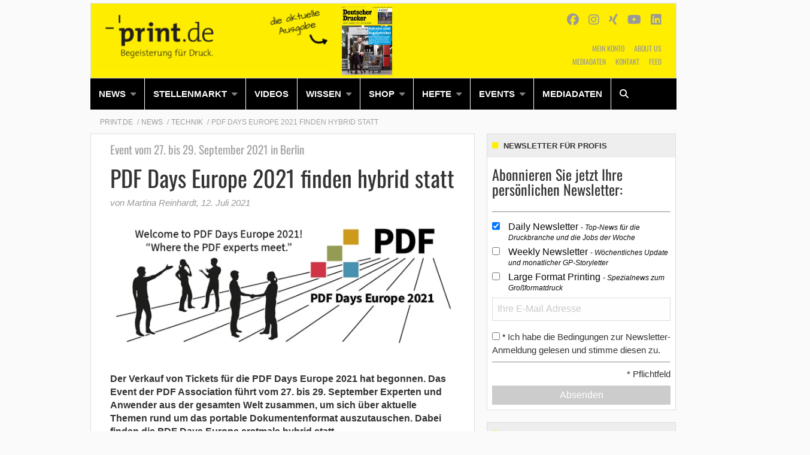

--- FILE ---
content_type: text/html; charset=UTF-8
request_url: https://www.print.de/news-de/pdf-days-europe-2021-finden-hybrid-statt/
body_size: 32590
content:
    <!Doctype html>
    <!--[if IE 7]>
<html class="no-js ie ie7" lang="de-DE" prefix="og: http://ogp.me/ns# article: http://ogp.me/ns/article#"><![endif]-->
    <!--[if IE 8]>
<html class="no-js ie ie8" lang="de-DE" prefix="og: http://ogp.me/ns# article: http://ogp.me/ns/article#"><![endif]-->
    <!--[if !IE]><!-->
<html class="no-js" lang="de-DE" prefix="og: http://ogp.me/ns# article: http://ogp.me/ns/article#"><!--<![endif]-->
    <head profile="http://gmpg.org/xfn/11">
        
                        <meta data-privacy-proxy-server="https://privacy-proxy-server.usercentrics.eu">
                    <link rel="dns-prefetch" href="//web.cmp.usercentrics.eu" />
        <link rel="dns-prefetch" href="//api.usercentrics.eu" />

        <link rel="preconnect" href="//web.cmp.usercentrics.eu">
        <link rel="preconnect" href="//api.usercentrics.eu">
                    <link rel="preconnect" href="//privacy-proxy.usercentrics.eu">
        
        <link rel="preload" href="//web.cmp.usercentrics.eu/ui/loader.js" as="script">
                    <link rel="preload" href="//privacy-proxy.usercentrics.eu/latest/uc-block.bundle.js" as="script">
        
        <script id="usercentrics-cmp"
                data-settings-id="DUHuJeDkJ"
                src="https://web.cmp.usercentrics.eu/ui/loader.js"
            async>
        </script>

                    <script type="application/javascript" src="https://privacy-proxy.usercentrics.eu/latest/uc-block.bundle.js"></script>
        
    
                    <!-- Google Tag Manager head -->
        <script>
            dataLayer = [];
        </script>
        <script type="text/plain" data-usercentrics="Google Tag Manager">(function (w, d, s, l, i) {
                w[l] = w[l] || [];
                w[l].push({
                    'gtm.start':
                        new Date().getTime(), event: 'gtm.js'
                });
                var f = d.getElementsByTagName(s)[0],
                    j = d.createElement(s), dl = l != 'dataLayer' ? '&l=' + l : '';
                j.async = true;
                j.src = 'https://www.googletagmanager.com/gtm.js?id=' + i + dl;
                f.parentNode.insertBefore(j, f);
            })(window, document, 'script', 'dataLayer', 'GTM-K9RWQH');
        </script>
        <!-- End Google Tag Manager -->
    
        <meta name="application-name" content="Print.de">
        <meta name="msapplication-TileColor" content="#ffffff">
        <meta name="viewport" content="width=device-width, initial-scale=1">
        <meta http-equiv="Content-Type" content="text/html; charset=UTF-8" />

<!-- Diese Seite wurde optimiert mit wpSEO (https://www.wpseo.org). -->
<title>PDF Days Europe 2021 finden hybrid statt › Print.de</title>
<meta name="description" content="Der Verkauf von Tickets für die PDF Days Europe 2021 hat begonnen. Das Event der PDF Association führt vom 27. bis 29. September Experten und Anwender aus der gesamten Welt zusammen, um sich über aktuelle Themen rund um das portable Dokumentenformat auszutauschen. Dabei finden ..." />
<meta name="robots" content="noodp, noarchive" />
<link rel="canonical" href="https://www.print.de/news-de/pdf-days-europe-2021-finden-hybrid-statt/" />


        
            <!-- opengraph -->
    <meta property="fb:pages" content="148996051824965">


        
<link rel='dns-prefetch' href='//fonts.ebnermedia.de' />

<link rel="alternate" type="application/rss+xml" title="Print.de &raquo; Feed" href="https://www.print.de/feed/" />
<link rel="alternate" type="application/rss+xml" title="Print.de &raquo; Kommentar-Feed" href="https://www.print.de/comments/feed/" />
<link rel="alternate" type="application/rss+xml" title="Print.de &raquo; PDF Days Europe 2021 finden hybrid statt Kommentar-Feed" href="https://www.print.de/news-de/pdf-days-europe-2021-finden-hybrid-statt/feed/" />
<link rel="alternate" title="oEmbed (JSON)" type="application/json+oembed" href="https://www.print.de/wp-json/oembed/1.0/embed?url=https%3A%2F%2Fwww.print.de%2Fnews-de%2Fpdf-days-europe-2021-finden-hybrid-statt%2F" />
<link rel="alternate" title="oEmbed (XML)" type="text/xml+oembed" href="https://www.print.de/wp-json/oembed/1.0/embed?url=https%3A%2F%2Fwww.print.de%2Fnews-de%2Fpdf-days-europe-2021-finden-hybrid-statt%2F&#038;format=xml" />
<style id='wp-img-auto-sizes-contain-inline-css' type='text/css'>
img:is([sizes=auto i],[sizes^="auto," i]){contain-intrinsic-size:3000px 1500px}
/*# sourceURL=wp-img-auto-sizes-contain-inline-css */
</style>
<style id='wp-emoji-styles-inline-css' type='text/css'>

	img.wp-smiley, img.emoji {
		display: inline !important;
		border: none !important;
		box-shadow: none !important;
		height: 1em !important;
		width: 1em !important;
		margin: 0 0.07em !important;
		vertical-align: -0.1em !important;
		background: none !important;
		padding: 0 !important;
	}
/*# sourceURL=wp-emoji-styles-inline-css */
</style>
<style id='wp-block-library-inline-css' type='text/css'>
:root{--wp-block-synced-color:#7a00df;--wp-block-synced-color--rgb:122,0,223;--wp-bound-block-color:var(--wp-block-synced-color);--wp-editor-canvas-background:#ddd;--wp-admin-theme-color:#007cba;--wp-admin-theme-color--rgb:0,124,186;--wp-admin-theme-color-darker-10:#006ba1;--wp-admin-theme-color-darker-10--rgb:0,107,160.5;--wp-admin-theme-color-darker-20:#005a87;--wp-admin-theme-color-darker-20--rgb:0,90,135;--wp-admin-border-width-focus:2px}@media (min-resolution:192dpi){:root{--wp-admin-border-width-focus:1.5px}}.wp-element-button{cursor:pointer}:root .has-very-light-gray-background-color{background-color:#eee}:root .has-very-dark-gray-background-color{background-color:#313131}:root .has-very-light-gray-color{color:#eee}:root .has-very-dark-gray-color{color:#313131}:root .has-vivid-green-cyan-to-vivid-cyan-blue-gradient-background{background:linear-gradient(135deg,#00d084,#0693e3)}:root .has-purple-crush-gradient-background{background:linear-gradient(135deg,#34e2e4,#4721fb 50%,#ab1dfe)}:root .has-hazy-dawn-gradient-background{background:linear-gradient(135deg,#faaca8,#dad0ec)}:root .has-subdued-olive-gradient-background{background:linear-gradient(135deg,#fafae1,#67a671)}:root .has-atomic-cream-gradient-background{background:linear-gradient(135deg,#fdd79a,#004a59)}:root .has-nightshade-gradient-background{background:linear-gradient(135deg,#330968,#31cdcf)}:root .has-midnight-gradient-background{background:linear-gradient(135deg,#020381,#2874fc)}:root{--wp--preset--font-size--normal:16px;--wp--preset--font-size--huge:42px}.has-regular-font-size{font-size:1em}.has-larger-font-size{font-size:2.625em}.has-normal-font-size{font-size:var(--wp--preset--font-size--normal)}.has-huge-font-size{font-size:var(--wp--preset--font-size--huge)}.has-text-align-center{text-align:center}.has-text-align-left{text-align:left}.has-text-align-right{text-align:right}.has-fit-text{white-space:nowrap!important}#end-resizable-editor-section{display:none}.aligncenter{clear:both}.items-justified-left{justify-content:flex-start}.items-justified-center{justify-content:center}.items-justified-right{justify-content:flex-end}.items-justified-space-between{justify-content:space-between}.screen-reader-text{border:0;clip-path:inset(50%);height:1px;margin:-1px;overflow:hidden;padding:0;position:absolute;width:1px;word-wrap:normal!important}.screen-reader-text:focus{background-color:#ddd;clip-path:none;color:#444;display:block;font-size:1em;height:auto;left:5px;line-height:normal;padding:15px 23px 14px;text-decoration:none;top:5px;width:auto;z-index:100000}html :where(.has-border-color){border-style:solid}html :where([style*=border-top-color]){border-top-style:solid}html :where([style*=border-right-color]){border-right-style:solid}html :where([style*=border-bottom-color]){border-bottom-style:solid}html :where([style*=border-left-color]){border-left-style:solid}html :where([style*=border-width]){border-style:solid}html :where([style*=border-top-width]){border-top-style:solid}html :where([style*=border-right-width]){border-right-style:solid}html :where([style*=border-bottom-width]){border-bottom-style:solid}html :where([style*=border-left-width]){border-left-style:solid}html :where(img[class*=wp-image-]){height:auto;max-width:100%}:where(figure){margin:0 0 1em}html :where(.is-position-sticky){--wp-admin--admin-bar--position-offset:var(--wp-admin--admin-bar--height,0px)}@media screen and (max-width:600px){html :where(.is-position-sticky){--wp-admin--admin-bar--position-offset:0px}}

/*# sourceURL=wp-block-library-inline-css */
</style><style id='global-styles-inline-css' type='text/css'>
:root{--wp--preset--aspect-ratio--square: 1;--wp--preset--aspect-ratio--4-3: 4/3;--wp--preset--aspect-ratio--3-4: 3/4;--wp--preset--aspect-ratio--3-2: 3/2;--wp--preset--aspect-ratio--2-3: 2/3;--wp--preset--aspect-ratio--16-9: 16/9;--wp--preset--aspect-ratio--9-16: 9/16;--wp--preset--color--black: #000000;--wp--preset--color--cyan-bluish-gray: #abb8c3;--wp--preset--color--white: #ffffff;--wp--preset--color--pale-pink: #f78da7;--wp--preset--color--vivid-red: #cf2e2e;--wp--preset--color--luminous-vivid-orange: #ff6900;--wp--preset--color--luminous-vivid-amber: #fcb900;--wp--preset--color--light-green-cyan: #7bdcb5;--wp--preset--color--vivid-green-cyan: #00d084;--wp--preset--color--pale-cyan-blue: #8ed1fc;--wp--preset--color--vivid-cyan-blue: #0693e3;--wp--preset--color--vivid-purple: #9b51e0;--wp--preset--gradient--vivid-cyan-blue-to-vivid-purple: linear-gradient(135deg,rgb(6,147,227) 0%,rgb(155,81,224) 100%);--wp--preset--gradient--light-green-cyan-to-vivid-green-cyan: linear-gradient(135deg,rgb(122,220,180) 0%,rgb(0,208,130) 100%);--wp--preset--gradient--luminous-vivid-amber-to-luminous-vivid-orange: linear-gradient(135deg,rgb(252,185,0) 0%,rgb(255,105,0) 100%);--wp--preset--gradient--luminous-vivid-orange-to-vivid-red: linear-gradient(135deg,rgb(255,105,0) 0%,rgb(207,46,46) 100%);--wp--preset--gradient--very-light-gray-to-cyan-bluish-gray: linear-gradient(135deg,rgb(238,238,238) 0%,rgb(169,184,195) 100%);--wp--preset--gradient--cool-to-warm-spectrum: linear-gradient(135deg,rgb(74,234,220) 0%,rgb(151,120,209) 20%,rgb(207,42,186) 40%,rgb(238,44,130) 60%,rgb(251,105,98) 80%,rgb(254,248,76) 100%);--wp--preset--gradient--blush-light-purple: linear-gradient(135deg,rgb(255,206,236) 0%,rgb(152,150,240) 100%);--wp--preset--gradient--blush-bordeaux: linear-gradient(135deg,rgb(254,205,165) 0%,rgb(254,45,45) 50%,rgb(107,0,62) 100%);--wp--preset--gradient--luminous-dusk: linear-gradient(135deg,rgb(255,203,112) 0%,rgb(199,81,192) 50%,rgb(65,88,208) 100%);--wp--preset--gradient--pale-ocean: linear-gradient(135deg,rgb(255,245,203) 0%,rgb(182,227,212) 50%,rgb(51,167,181) 100%);--wp--preset--gradient--electric-grass: linear-gradient(135deg,rgb(202,248,128) 0%,rgb(113,206,126) 100%);--wp--preset--gradient--midnight: linear-gradient(135deg,rgb(2,3,129) 0%,rgb(40,116,252) 100%);--wp--preset--font-size--small: 13px;--wp--preset--font-size--medium: 20px;--wp--preset--font-size--large: 36px;--wp--preset--font-size--x-large: 42px;--wp--preset--spacing--20: 0.44rem;--wp--preset--spacing--30: 0.67rem;--wp--preset--spacing--40: 1rem;--wp--preset--spacing--50: 1.5rem;--wp--preset--spacing--60: 2.25rem;--wp--preset--spacing--70: 3.38rem;--wp--preset--spacing--80: 5.06rem;--wp--preset--shadow--natural: 6px 6px 9px rgba(0, 0, 0, 0.2);--wp--preset--shadow--deep: 12px 12px 50px rgba(0, 0, 0, 0.4);--wp--preset--shadow--sharp: 6px 6px 0px rgba(0, 0, 0, 0.2);--wp--preset--shadow--outlined: 6px 6px 0px -3px rgb(255, 255, 255), 6px 6px rgb(0, 0, 0);--wp--preset--shadow--crisp: 6px 6px 0px rgb(0, 0, 0);}:where(.is-layout-flex){gap: 0.5em;}:where(.is-layout-grid){gap: 0.5em;}body .is-layout-flex{display: flex;}.is-layout-flex{flex-wrap: wrap;align-items: center;}.is-layout-flex > :is(*, div){margin: 0;}body .is-layout-grid{display: grid;}.is-layout-grid > :is(*, div){margin: 0;}:where(.wp-block-columns.is-layout-flex){gap: 2em;}:where(.wp-block-columns.is-layout-grid){gap: 2em;}:where(.wp-block-post-template.is-layout-flex){gap: 1.25em;}:where(.wp-block-post-template.is-layout-grid){gap: 1.25em;}.has-black-color{color: var(--wp--preset--color--black) !important;}.has-cyan-bluish-gray-color{color: var(--wp--preset--color--cyan-bluish-gray) !important;}.has-white-color{color: var(--wp--preset--color--white) !important;}.has-pale-pink-color{color: var(--wp--preset--color--pale-pink) !important;}.has-vivid-red-color{color: var(--wp--preset--color--vivid-red) !important;}.has-luminous-vivid-orange-color{color: var(--wp--preset--color--luminous-vivid-orange) !important;}.has-luminous-vivid-amber-color{color: var(--wp--preset--color--luminous-vivid-amber) !important;}.has-light-green-cyan-color{color: var(--wp--preset--color--light-green-cyan) !important;}.has-vivid-green-cyan-color{color: var(--wp--preset--color--vivid-green-cyan) !important;}.has-pale-cyan-blue-color{color: var(--wp--preset--color--pale-cyan-blue) !important;}.has-vivid-cyan-blue-color{color: var(--wp--preset--color--vivid-cyan-blue) !important;}.has-vivid-purple-color{color: var(--wp--preset--color--vivid-purple) !important;}.has-black-background-color{background-color: var(--wp--preset--color--black) !important;}.has-cyan-bluish-gray-background-color{background-color: var(--wp--preset--color--cyan-bluish-gray) !important;}.has-white-background-color{background-color: var(--wp--preset--color--white) !important;}.has-pale-pink-background-color{background-color: var(--wp--preset--color--pale-pink) !important;}.has-vivid-red-background-color{background-color: var(--wp--preset--color--vivid-red) !important;}.has-luminous-vivid-orange-background-color{background-color: var(--wp--preset--color--luminous-vivid-orange) !important;}.has-luminous-vivid-amber-background-color{background-color: var(--wp--preset--color--luminous-vivid-amber) !important;}.has-light-green-cyan-background-color{background-color: var(--wp--preset--color--light-green-cyan) !important;}.has-vivid-green-cyan-background-color{background-color: var(--wp--preset--color--vivid-green-cyan) !important;}.has-pale-cyan-blue-background-color{background-color: var(--wp--preset--color--pale-cyan-blue) !important;}.has-vivid-cyan-blue-background-color{background-color: var(--wp--preset--color--vivid-cyan-blue) !important;}.has-vivid-purple-background-color{background-color: var(--wp--preset--color--vivid-purple) !important;}.has-black-border-color{border-color: var(--wp--preset--color--black) !important;}.has-cyan-bluish-gray-border-color{border-color: var(--wp--preset--color--cyan-bluish-gray) !important;}.has-white-border-color{border-color: var(--wp--preset--color--white) !important;}.has-pale-pink-border-color{border-color: var(--wp--preset--color--pale-pink) !important;}.has-vivid-red-border-color{border-color: var(--wp--preset--color--vivid-red) !important;}.has-luminous-vivid-orange-border-color{border-color: var(--wp--preset--color--luminous-vivid-orange) !important;}.has-luminous-vivid-amber-border-color{border-color: var(--wp--preset--color--luminous-vivid-amber) !important;}.has-light-green-cyan-border-color{border-color: var(--wp--preset--color--light-green-cyan) !important;}.has-vivid-green-cyan-border-color{border-color: var(--wp--preset--color--vivid-green-cyan) !important;}.has-pale-cyan-blue-border-color{border-color: var(--wp--preset--color--pale-cyan-blue) !important;}.has-vivid-cyan-blue-border-color{border-color: var(--wp--preset--color--vivid-cyan-blue) !important;}.has-vivid-purple-border-color{border-color: var(--wp--preset--color--vivid-purple) !important;}.has-vivid-cyan-blue-to-vivid-purple-gradient-background{background: var(--wp--preset--gradient--vivid-cyan-blue-to-vivid-purple) !important;}.has-light-green-cyan-to-vivid-green-cyan-gradient-background{background: var(--wp--preset--gradient--light-green-cyan-to-vivid-green-cyan) !important;}.has-luminous-vivid-amber-to-luminous-vivid-orange-gradient-background{background: var(--wp--preset--gradient--luminous-vivid-amber-to-luminous-vivid-orange) !important;}.has-luminous-vivid-orange-to-vivid-red-gradient-background{background: var(--wp--preset--gradient--luminous-vivid-orange-to-vivid-red) !important;}.has-very-light-gray-to-cyan-bluish-gray-gradient-background{background: var(--wp--preset--gradient--very-light-gray-to-cyan-bluish-gray) !important;}.has-cool-to-warm-spectrum-gradient-background{background: var(--wp--preset--gradient--cool-to-warm-spectrum) !important;}.has-blush-light-purple-gradient-background{background: var(--wp--preset--gradient--blush-light-purple) !important;}.has-blush-bordeaux-gradient-background{background: var(--wp--preset--gradient--blush-bordeaux) !important;}.has-luminous-dusk-gradient-background{background: var(--wp--preset--gradient--luminous-dusk) !important;}.has-pale-ocean-gradient-background{background: var(--wp--preset--gradient--pale-ocean) !important;}.has-electric-grass-gradient-background{background: var(--wp--preset--gradient--electric-grass) !important;}.has-midnight-gradient-background{background: var(--wp--preset--gradient--midnight) !important;}.has-small-font-size{font-size: var(--wp--preset--font-size--small) !important;}.has-medium-font-size{font-size: var(--wp--preset--font-size--medium) !important;}.has-large-font-size{font-size: var(--wp--preset--font-size--large) !important;}.has-x-large-font-size{font-size: var(--wp--preset--font-size--x-large) !important;}
/*# sourceURL=global-styles-inline-css */
</style>

<style id='classic-theme-styles-inline-css' type='text/css'>
/*! This file is auto-generated */
.wp-block-button__link{color:#fff;background-color:#32373c;border-radius:9999px;box-shadow:none;text-decoration:none;padding:calc(.667em + 2px) calc(1.333em + 2px);font-size:1.125em}.wp-block-file__button{background:#32373c;color:#fff;text-decoration:none}
/*# sourceURL=/wp-includes/css/classic-themes.min.css */
</style>
<link rel='stylesheet' id='font-awesome-css' href='https://fonts.ebnermedia.de/css/fontawesome/all.css?ver=2.0' type='text/css' media='all' />
<link rel='stylesheet' id='child-styles-css' href='https://www.print.de/app/themes/ebner-theme-child-print/assets/css/site.min.css?ver=2.0' type='text/css' media='all' />
<link rel='stylesheet' id='tablepress-default-css' href='https://www.print.de/app/plugins/tablepress/css/build/default.css?ver=2.4.4' type='text/css' media='all' />
<script type="text/javascript" src="https://www.print.de/wp/wp-includes/js/jquery/jquery.min.js?ver=3.7.1" id="jquery-core-js"></script>
<script type="text/javascript" src="https://www.print.de/wp/wp-includes/js/jquery/jquery-migrate.min.js?ver=3.4.1&#039; defer=&#039;defer" id="jquery-migrate-js"></script>
<link rel="https://api.w.org/" href="https://www.print.de/wp-json/" /><link rel="alternate" title="JSON" type="application/json" href="https://www.print.de/wp-json/wp/v2/posts/70634" /><link rel='shortlink' href='https://www.print.de/?p=70634' />
<meta property="og:title" name="og:title" content="PDF Days Europe 2021 finden hybrid statt" />
<meta property="og:type" name="og:type" content="article" />
<meta property="og:image" name="og:image" content="https://www.print.de/app/uploads/2021/07/PDF_Days.jpg" />
<meta property="og:url" name="og:url" content="https://www.print.de/news-de/pdf-days-europe-2021-finden-hybrid-statt/" />
<meta property="og:description" name="og:description" content="Der Verkauf von Tickets für die PDF Days Europe 2021 hat begonnen. Das Event der PDF Association führt vom 27. bis 29. September Experten und Anwender aus der gesamten Welt zusammen, um sich über aktuelle Themen rund um das portable Dokumentenformat auszutauschen. Dabei finden die PDF Days Europe erstmals hybrid statt. Ausrichtungsort der PDF Days..." />
<meta property="og:locale" name="og:locale" content="de_DE_formal" />
<meta property="og:site_name" name="og:site_name" content="Print.de" />
<meta property="twitter:card" name="twitter:card" content="summary_large_image" />
<meta property="article:tag" name="article:tag" content="Druckerei" />
<meta property="article:tag" name="article:tag" content="Druckindustrie" />
<meta property="article:tag" name="article:tag" content="Druckvorstufe" />
<meta property="article:section" name="article:section" content="News" />
<meta property="article:published_time" name="article:published_time" content="2021-07-12T08:41:33+02:00" />
<meta property="article:modified_time" name="article:modified_time" content="2021-07-12T08:41:33+02:00" />
<meta property="article:author" name="article:author" content="https://www.print.de/author/m-reinhardt/" />
    

	<link rel="icon" href="https://www.print.de/app/uploads/2022/04/print_de_ms-icon-310x310-1-150x150.png" sizes="32x32" />
<link rel="icon" href="https://www.print.de/app/uploads/2022/04/print_de_ms-icon-310x310-1-255x255.png" sizes="192x192" />
<link rel="apple-touch-icon" href="https://www.print.de/app/uploads/2022/04/print_de_ms-icon-310x310-1-255x255.png" />
<meta name="msapplication-TileImage" content="https://www.print.de/app/uploads/2022/04/print_de_ms-icon-310x310-1.png" />

        <!--  iPhone Web App Home Screen Icon -->
<link rel="apple-touch-icon" sizes="57x57" href="https://www.print.de/app/themes/ebner-theme-child-print/assets/img/devices/apple-touch-icon-57x57-precomposed.png" />
<link rel="apple-touch-icon" sizes="60x60" href="https://www.print.de/app/themes/ebner-theme-child-print/assets/img/devices/apple-touch-icon-60x60-precomposed.png" />
<link rel="apple-touch-icon" sizes="72x72" href="https://www.print.de/app/themes/ebner-theme-child-print/assets/img/devices/apple-touch-icon-72x72-precomposed.png" />
<link rel="apple-touch-icon" sizes="76x76" href="https://www.print.de/app/themes/ebner-theme-child-print/assets/img/devices/apple-touch-icon-76x76-precomposed.png" />
<link rel="apple-touch-icon" sizes="114x114" href="https://www.print.de/app/themes/ebner-theme-child-print/assets/img/devices/apple-touch-icon-114x114-precomposed.png" />
<link rel="apple-touch-icon" sizes="120x120" href="https://www.print.de/app/themes/ebner-theme-child-print/assets/img/devices/apple-touch-icon-120x120-precomposed.png" />
<link rel="apple-touch-icon" sizes="144x144" href="https://www.print.de/app/themes/ebner-theme-child-print/assets/img/devices/apple-touch-icon-144x144-precomposed.png" />
<link rel="apple-touch-icon" sizes="152x152" href="https://www.print.de/app/themes/ebner-theme-child-print/assets/img/devices/apple-touch-icon-152x152-precomposed.png" />
<link rel="apple-touch-icon" href="https://www.print.de/app/themes/ebner-theme-child-print/assets/img/devices/apple-touch-icon-precomposed.png" />

<!--  Android Web App Home Screen Icon -->
<link rel="shortcut icon" href="https://www.print.de/app/themes/ebner-theme-child-print/assets/img/devices/launcher-icon-4x.png" sizes="192x192">
<link rel="shortcut icon" href="https://www.print.de/app/themes/ebner-theme-child-print/assets/img/devices/launcher-icon-3x.png" sizes="144x144">
<link rel="shortcut icon" href="https://www.print.de/app/themes/ebner-theme-child-print/assets/img/devices/launcher-icon-2x.png" sizes="96x96">
<link rel="shortcut icon" href="https://www.print.de/app/themes/ebner-theme-child-print/assets/img/devices/launcher-icon-1-5x.png" sizes="72x72">
<link rel="shortcut icon" href="https://www.print.de/app/themes/ebner-theme-child-print/assets/img/devices/launcher-icon-1x.png" sizes="48x48">
<link rel="shortcut icon" href="https://www.print.de/app/themes/ebner-theme-child-print/assets/img/devices/launcher-icon-0-75x.png" sizes="36x36">

<!--  Windows Web App Home Screen Icon -->
<meta name="msapplication-square16x16logo" content="https://www.print.de/app/themes/ebner-theme-child-print/assets/img/devices/favicon-1.png" />
<meta name="msapplication-square24x24logo" content="https://www.print.de/app/themes/ebner-theme-child-print/assets/img/devices/favicon-2.png" />
<meta name="msapplication-square32x32logo" content="https://www.print.de/app/themes/ebner-theme-child-print/assets/img/devices/favicon-3.png" />
<meta name="msapplication-square64x64logo" content="https://www.print.de/app/themes/ebner-theme-child-print/assets/img/devices/favicon-4.png" />
<meta name="msapplication-square70x70logo" content="https://www.print.de/app/themes/ebner-theme-child-print/assets/img/devices/tiny.png" />
<meta name="msapplication-square150x150logo" content="https://www.print.de/app/themes/ebner-theme-child-print/assets/img/devices/square.png" />
<meta name="msapplication-wide310x150logo" content="https://www.print.de/app/themes/ebner-theme-child-print/assets/img/devices/wide.png" />
<meta name="msapplication-square310x310logo" content="https://www.print.de/app/themes/ebner-theme-child-print/assets/img/devices/large.png" />

<!-- Favicon and Feed -->
<link rel="shortcut icon" type="image/png" href="https://www.print.de/app/themes/ebner-theme-child-print/favicon.png">
<link rel="alternate" type="application/rss+xml" title="Print.de Feed" href="https://www.print.de/feed/">

<!-- Enable Startup Image for iOS Home Screen Web App -->
<meta name="apple-mobile-web-app-capable" content="yes"/>
<link rel="apple-touch-startup-image" href="https://www.print.de/app/themes/ebner-theme-child-print/assets/img/devices/event-load.png"/>

<!-- Startup Image iPad Landscape (748x1024) -->
<link rel="apple-touch-startup-image"
      href="https://www.print.de/app/themes/ebner-theme-child-print/assets/img/devices/event-load-ipad-landscape.png"
      media="screen and (min-device-width: 481px) and (max-device-width: 1024px) and (orientation:landscape)"/>
<!-- Startup Image iPad Portrait (768x1004) -->
<link rel="apple-touch-startup-image"
      href="https://www.print.de/app/themes/ebner-theme-child-print/assets/img/devices/event-load-ipad-portrait.png"
      media="screen and (min-device-width: 481px) and (max-device-width: 1024px) and (orientation:portrait)"/>
<!-- Startup Image iPhone (320x460) -->
<link rel="apple-touch-startup-image" href="https://www.print.de/app/themes/ebner-theme-child-print/assets/img/devices/event-load.png"
      media="screen and (max-device-width: 320px)"/>

                    <link rel="preload" href="https://pagead2.googlesyndication.com/tag/js/gpt.js" as="script">    <script  async="async" src="https://pagead2.googlesyndication.com/tag/js/gpt.js"></script>
    <script >
        var googletag = googletag || {};
        googletag.cmd = googletag.cmd || [];
    </script>
    <script >
        googletag.cmd.push( function () {

			var mapping_billboard = googletag.sizeMapping().addSize( [641, 250], [[940, 250], [960, 250], [980, 250]] ).addSize( [0,0], [[300, 250], [320, 75], [320, 100]] ).build();
var mapping_leaderboard = googletag.sizeMapping().addSize( [641, 250], [[468, 60], [728, 90], [960, 90]] ).addSize( [0,0], [[300, 100], [320, 75], [320, 100]] ).build();
var mapping_skyscraper_right = googletag.sizeMapping().addSize( [641, 250], [[120, 600], [160, 600], [300, 600]] ).addSize( [0,0], [[1, 1]] ).build();

		googletag.defineSlot( '/21615746714/PRI_D_Billboard', [[940, 250], [960, 250], [980, 250]], 'div-gpt-ad-1558535158323-0').defineSizeMapping(mapping_billboard).addService( googletag.pubads() );
		googletag.defineSlot( '/21615746714/PRI_D_Leaderboard', [[468, 60], [728, 90], [960, 90]], 'div-gpt-ad-1558535385207-0').defineSizeMapping(mapping_leaderboard).addService( googletag.pubads() );
		googletag.defineSlot( '/21615746714/PRI_D_Skyscraper', [[120, 600], [160, 600], [300, 600]], 'div-gpt-ad-1558535421469-0').defineSizeMapping(mapping_skyscraper_right).addService( googletag.pubads() );
		googletag.defineSlot( '/21615746714/PRI_D_ContentAd_Text', [[300, 250], [300, 600]], 'div-gpt-ad-1558535320841-0').addService( googletag.pubads() );
		googletag.defineSlot( '/21615746714/PRI_D_ContentAd_Spezial', [[1, 1]], 'div-gpt-ad-1558535282520-0').addService( googletag.pubads() );
		googletag.defineSlot( '/21615746714/PRI_D_ContentAd_Sidebar', [[300, 250], [300, 600]], 'div-gpt-ad-1558535241853-0').addService( googletag.pubads() );
		googletag.defineSlot( '/21615746714/PRI_D_Countdown', [[280, 80]], 'div-gpt-ad-1558535353732-0').addService( googletag.pubads() );
 		googletag.pubads().setTargeting( "site", [ "druckerei", "druckindustrie", "druckvorstufe" ] );
googletag.pubads().setPrivacySettings( { limitedAds: true } );            googletag.pubads().enableSingleRequest();
            googletag.pubads().collapseEmptyDivs();
            googletag.enableServices();
        } );
		    </script>
	        
        
        <!-- begin preload of IOM web manager -->
<link rel='preload' href='//data-9b6d0bb310.print.de/iomm/latest/manager/base/es6/bundle.js' as='script' id='IOMmBundle'  crossorigin>
<link rel='preload' href='//data-9b6d0bb310.print.de/iomm/latest/bootstrap/loader.js' as='script' crossorigin>
<!-- end preload of IOM web manager -->
<!-- begin loading of IOMm bootstrap code -->
<script type='text/javascript' src="//data-9b6d0bb310.print.de/iomm/latest/bootstrap/loader.js" crossorigin></script>
<!-- end loading of IOMm bootstrap code -->

        


        
    <link rel='stylesheet' id='shariffcss-css' href='https://www.print.de/app/plugins/shariff/css/shariff.min.css?ver=4.6.15' type='text/css' media='all' />
<meta name="generator" content="WP Rocket 3.20.3" data-wpr-features="wpr_desktop" /></head>

<body class="wp-singular post-template-default single single-post postid-70634 single-format-standard wp-theme-ebner-theme-mother wp-child-theme-ebner-theme-child-print new-ebner-theme-body new-ebner-theme-page" id="site-top">
        <!-- Google Tag Manager (noscript) beginning body-->
        <noscript>
            <iframe src="https://www.googletagmanager.com/ns.html?id=GTM-K9RWQH"
                    height="0" width="0" style="display:none;visibility:hidden"></iframe>
        </noscript>
        <!-- End Google Tag Manager (noscript) -->
	
    <div data-rocket-location-hash="dc029ea855ce5ae23e8ecada447574c4" id="1" class="ad-interstitial"></div>

<div data-rocket-location-hash="eda1931c16dc70e7bba0b4871e722ae2" class="grid-container">
<div data-rocket-location-hash="04136fc011d0d4ff68dd49c24dd2467d" id="ad-top" class="ad-superbanner adtech">
    <div data-rocket-location-hash="a7218e4a07fdbdfe772eb3d090444329" class="ad-outer">
        <div class="ad-inner">
			<!-- /21615746714/PRI_D_Leaderboard -->
    <div id='div-gpt-ad-1558535385207-0'>
        <script >
            googletag.cmd.push( function () {
                googletag.display( 'div-gpt-ad-1558535385207-0' );
            } );
        </script>
    </div>        </div>
    </div>
    <div data-rocket-location-hash="efd4e198d77daa3e330951be43db3c6c" class="clear"></div>
</div>
<div data-rocket-location-hash="b8da7dbbc4c4c717444ee7c17c5aba1e" id="ad-right" class="ad-skyscraper ad-right adtech">
	<!-- /21615746714/PRI_D_Skyscraper -->
    <div id='div-gpt-ad-1558535421469-0'>
        <script >
            googletag.cmd.push( function () {
                googletag.display( 'div-gpt-ad-1558535421469-0' );
            } );
        </script>
    </div></div>
<div data-rocket-location-hash="8165201237b2faa002d7e7589344d376" id="ad-left" class="ad-skyscraper ad-left adtech">
	</div>	<div class="off-canvas-wrapper">
	<aside class="off-canvas-absolute position-right show-for-small-only mobile-aside-menu" id="mobile-aside-menu" data-off-canvas>
		<nav class="mobile-navigation"><ul id="menu-main-menu" class="menu"><li id="menu-item-35551" class="menu-item menu-item-type-taxonomy menu-item-object-category current-post-ancestor current-menu-parent current-post-parent menu-item-has-children menu-item-35551"><a href="https://www.print.de/news-de/">News</a>
<ul class="sub-menu">
	<li id="menu-item-35556" class="menu-item menu-item-type-taxonomy menu-item-object-category current-post-ancestor current-menu-parent current-post-parent menu-item-35556"><a href="https://www.print.de/news-de/technik/">Technik</a></li>
	<li id="menu-item-35562" class="menu-item menu-item-type-taxonomy menu-item-object-category menu-item-35562"><a href="https://www.print.de/news-de/wirtschaft/">Wirtschaft</a></li>
	<li id="menu-item-35550" class="menu-item menu-item-type-taxonomy menu-item-object-category menu-item-35550"><a href="https://www.print.de/news-de/menschen/">Menschen</a></li>
	<li id="menu-item-35542" class="menu-item menu-item-type-taxonomy menu-item-object-category menu-item-35542"><a href="https://www.print.de/news-de/bildergalerien/">Bildergalerien</a></li>
	<li id="menu-item-35565" class="menu-item menu-item-type-custom menu-item-object-custom menu-item-35565"><a href="https://www.print.de/polls-archive">Umfragen</a></li>
</ul>
</li>
<li id="menu-item-74821" class="menu-item menu-item-type-custom menu-item-object-custom menu-item-has-children menu-item-74821"><a href="https://jobs.print.de/">Stellenmarkt</a>
<ul class="sub-menu">
	<li id="menu-item-74822" class="menu-item menu-item-type-custom menu-item-object-custom menu-item-74822"><a href="https://jobs.print.de/">Stellenangebote</a></li>
</ul>
</li>
<li id="menu-item-84481" class="menu-item menu-item-type-taxonomy menu-item-object-category menu-item-84481"><a href="https://www.print.de/news-de/videos/">Videos</a></li>
<li id="menu-item-35563" class="menu-item menu-item-type-taxonomy menu-item-object-category menu-item-has-children menu-item-35563"><a href="https://www.print.de/wissen/">Wissen</a>
<ul class="sub-menu">
	<li id="menu-item-35544" class="menu-item menu-item-type-taxonomy menu-item-object-category menu-item-35544"><a href="https://www.print.de/e-dossiers/">E-Dossiers</a></li>
	<li id="menu-item-36308" class="menu-item menu-item-type-taxonomy menu-item-object-category menu-item-36308"><a href="https://www.print.de/wissen/onlineseminare/">Online-Seminare</a></li>
	<li id="menu-item-35555" class="menu-item menu-item-type-taxonomy menu-item-object-category menu-item-35555"><a href="https://www.print.de/studien/">Druckmarkt</a></li>
	<li id="menu-item-36405" class="menu-item menu-item-type-post_type menu-item-object-page menu-item-36405"><a href="https://www.print.de/glossar/">Glossar</a></li>
	<li id="menu-item-35558" class="menu-item menu-item-type-taxonomy menu-item-object-category menu-item-35558"><a href="https://www.print.de/top-10/top-10-dienstleister/">Top 10 Dienstleister</a></li>
	<li id="menu-item-35559" class="menu-item menu-item-type-taxonomy menu-item-object-category menu-item-35559"><a href="https://www.print.de/top-10/top-10-produkte/">Top 10 Produkte</a></li>
	<li id="menu-item-35560" class="menu-item menu-item-type-taxonomy menu-item-object-category menu-item-35560"><a href="https://www.print.de/top-10/top-10-technik/">Top 10 Technik</a></li>
</ul>
</li>
<li id="menu-item-35568" class="menu-item menu-item-type-custom menu-item-object-custom menu-item-has-children menu-item-35568"><a href="/shop/">Shop</a>
<ul class="sub-menu">
	<li id="menu-item-50009" class="menu-item menu-item-type-custom menu-item-object-custom menu-item-50009"><a href="/shop/abos/">Abos</a></li>
	<li id="menu-item-50011" class="menu-item menu-item-type-custom menu-item-object-custom menu-item-50011"><a href="/shop/buecher/">Bücher</a></li>
	<li id="menu-item-50010" class="menu-item menu-item-type-custom menu-item-object-custom menu-item-50010"><a href="/shop/einzelhefte/">Einzelhefte</a></li>
	<li id="menu-item-50012" class="menu-item menu-item-type-custom menu-item-object-custom menu-item-50012"><a href="/shop/downloads/">Downloads</a></li>
	<li id="menu-item-50018" class="menu-item menu-item-type-post_type menu-item-object-page menu-item-50018"><a href="https://www.print.de/mein-konto/">Mein Konto</a></li>
</ul>
</li>
<li id="menu-item-39568" class="menu-item menu-item-type-taxonomy menu-item-object-category menu-item-has-children menu-item-39568"><a href="https://www.print.de/hefte/">Hefte</a>
<ul class="sub-menu">
	<li id="menu-item-39567" class="menu-item menu-item-type-taxonomy menu-item-object-category menu-item-39567"><a href="https://www.print.de/deutscher-drucker/">Deutscher Drucker</a></li>
	<li id="menu-item-39565" class="menu-item menu-item-type-post_type menu-item-object-page menu-item-39565"><a href="https://www.print.de/grafische-palette/">Grafische Palette</a></li>
</ul>
</li>
<li id="menu-item-35545" class="menu-item menu-item-type-taxonomy menu-item-object-category menu-item-has-children menu-item-35545"><a href="https://www.print.de/events/">Events</a>
<ul class="sub-menu">
	<li id="menu-item-35607" class="menu-item menu-item-type-custom menu-item-object-custom menu-item-35607"><a href="http://druckawards.de">Druck&#038;Medien Awards</a></li>
	<li id="menu-item-91389" class="menu-item menu-item-type-custom menu-item-object-custom menu-item-91389"><a href="https://www.digital-printing-summit.de/">DIGITAL PRINTING SUMMIT</a></li>
</ul>
</li>
<li id="menu-item-82705" class="menu-item menu-item-type-post_type menu-item-object-page menu-item-82705"><a href="https://www.print.de/mediadaten/">Mediadaten</a></li>
<li id="menu-item-91491" class="menu-search show-for-medium menu-item menu-item-type-custom menu-item-object-custom menu-item-91491"><a href="#"><i class="fa fa-search"></i></a></li>
</ul></nav><nav class="meta-navigation"><ul id="menu-header-menu" class="menu"><li id="menu-item-52200" class="menu-item menu-item-type-post_type menu-item-object-page menu-item-52200"><a href="https://www.print.de/mein-konto/">Mein Konto</a></li>
<li id="menu-item-35569" class="menu-item menu-item-type-post_type menu-item-object-page menu-item-35569"><a href="https://www.print.de/about-us/">About us</a></li>
<li id="menu-item-82702" class="menu-item menu-item-type-post_type menu-item-object-page menu-item-82702"><a href="https://www.print.de/mediadaten/">Mediadaten</a></li>
<li id="menu-item-35571" class="menu-item menu-item-type-post_type menu-item-object-page menu-item-35571"><a href="https://www.print.de/kontakt/">Kontakt</a></li>
<li id="menu-item-36404" class="menu-item menu-item-type-custom menu-item-object-custom menu-item-36404"><a href="/feed/">Feed</a></li>
</ul></nav>    </aside>
    <div class="off-canvas-content" data-off-canvas-content>
        <header id="title-bar" class="page-header">
            <!-- desktop -->
            <div class="show-for-medium">
                <div class="grid-x colophon-container">
                    <div class="header-colophon cell medium-9">
						<a href="https://www.print.de" title="Print.de" class="logo-link" ><img src="https://www.print.de/app/uploads/2018/08/printLogoNeu.png" class="logo-image" alt="Print.de"></a>						<div class="issue-wrapper">
	<a href="https://www.print.de/shop/deutscher-drucker-1-2026/" title="Aktuelle Ausgabe: Print.de " class="header-current-issue product-identifier-link" data-product-name="Deutscher Drucker 2026-01" data-product-sku="DEDD260001" data-product-context="header-colophon" data-product-price="14.90" data-product-shipping="0" data-product-category="Einzelhefte" data-product-variant="print/digital" data-product-brand="Print.de" ><img src="https://www.print.de/app/uploads/2026/01/01_DD_2026_01_01_Titel_v2_800x1067-325x433.jpg"  alt="Aktuelle Ausgabe: Print.de" class="current-issue-cover"></a></div>
						<div id="ad-special-format-1" class="ad-special-format-1 adtech">
	</div>
                    </div>

                    <div class="header-menus cell medium-3">
                        <div class="grid-y">
                            <div class="header-container cell small-12">
								<nav class="social-navigation" id="site-social-icons"><a href="https://www.facebook.com/print.de/" title="Facebook" class="social-share-link social-share-link-facebook" ><i class="fab fa-facebook " aria-hidden="true"></i></a><a href="https://www.instagram.com/print._de/" title="Instagram" class="social-share-link social-share-link-instagram" ><i class="fab fa-instagram " aria-hidden="true"></i></a><a href="https://www.xing.com/news/pages/print-de-120?" title="Xing" class="social-share-link social-share-link-xing" ><i class="fab fa-xing " aria-hidden="true"></i></a><a href="https://www.youtube.com/channel/UCNLqqKSwqu_gC6TshSglKLQ" title="Youtube" class="social-share-link social-share-link-youtube" ><i class="fab fa-youtube " aria-hidden="true"></i></a><a href="https://www.linkedin.com/company/print-de" title="LinkedIn" class="social-share-link social-share-link-linkedin" ><i class="fab fa-linkedin " aria-hidden="true"></i></a></nav>								<nav class="meta-navigation"><ul id="menu-header-menu-1" class="menu"><li class="menu-item menu-item-type-post_type menu-item-object-page menu-item-52200"><a href="https://www.print.de/mein-konto/">Mein Konto</a></li>
<li class="menu-item menu-item-type-post_type menu-item-object-page menu-item-35569"><a href="https://www.print.de/about-us/">About us</a></li>
<li class="menu-item menu-item-type-post_type menu-item-object-page menu-item-82702"><a href="https://www.print.de/mediadaten/">Mediadaten</a></li>
<li class="menu-item menu-item-type-post_type menu-item-object-page menu-item-35571"><a href="https://www.print.de/kontakt/">Kontakt</a></li>
<li class="menu-item menu-item-type-custom menu-item-object-custom menu-item-36404"><a href="/feed/">Feed</a></li>
</ul></nav>                            </div>
                        </div>
                    </div>
                </div>
                <div class="grid-x" data-sticky-container id="menu-sticks-here">
                    <div class="main-navigation-container cell medium-12 no-gutter sticky" data-sticky data-margin-top="0"
                         data-top-anchor="menu-sticks-here">
						<nav class="main-navigation"><ul id="menu-main-menu-1" class="menu" data-dropdown-menu><li class="menu-item menu-item-type-taxonomy menu-item-object-category current-post-ancestor current-menu-parent current-post-parent menu-item-has-children menu-item-35551"><a href="https://www.print.de/news-de/">News</a>
<ul class="sub-menu">
	<li class="menu-item menu-item-type-taxonomy menu-item-object-category current-post-ancestor current-menu-parent current-post-parent menu-item-35556"><a href="https://www.print.de/news-de/technik/">Technik</a></li>
	<li class="menu-item menu-item-type-taxonomy menu-item-object-category menu-item-35562"><a href="https://www.print.de/news-de/wirtschaft/">Wirtschaft</a></li>
	<li class="menu-item menu-item-type-taxonomy menu-item-object-category menu-item-35550"><a href="https://www.print.de/news-de/menschen/">Menschen</a></li>
	<li class="menu-item menu-item-type-taxonomy menu-item-object-category menu-item-35542"><a href="https://www.print.de/news-de/bildergalerien/">Bildergalerien</a></li>
	<li class="menu-item menu-item-type-custom menu-item-object-custom menu-item-35565"><a href="https://www.print.de/polls-archive">Umfragen</a></li>
</ul>
</li>
<li class="menu-item menu-item-type-custom menu-item-object-custom menu-item-has-children menu-item-74821"><a href="https://jobs.print.de/">Stellenmarkt</a>
<ul class="sub-menu">
	<li class="menu-item menu-item-type-custom menu-item-object-custom menu-item-74822"><a href="https://jobs.print.de/">Stellenangebote</a></li>
</ul>
</li>
<li class="menu-item menu-item-type-taxonomy menu-item-object-category menu-item-84481"><a href="https://www.print.de/news-de/videos/">Videos</a></li>
<li class="menu-item menu-item-type-taxonomy menu-item-object-category menu-item-has-children menu-item-35563"><a href="https://www.print.de/wissen/">Wissen</a>
<ul class="sub-menu">
	<li class="menu-item menu-item-type-taxonomy menu-item-object-category menu-item-35544"><a href="https://www.print.de/e-dossiers/">E-Dossiers</a></li>
	<li class="menu-item menu-item-type-taxonomy menu-item-object-category menu-item-36308"><a href="https://www.print.de/wissen/onlineseminare/">Online-Seminare</a></li>
	<li class="menu-item menu-item-type-taxonomy menu-item-object-category menu-item-35555"><a href="https://www.print.de/studien/">Druckmarkt</a></li>
	<li class="menu-item menu-item-type-post_type menu-item-object-page menu-item-36405"><a href="https://www.print.de/glossar/">Glossar</a></li>
	<li class="menu-item menu-item-type-taxonomy menu-item-object-category menu-item-35558"><a href="https://www.print.de/top-10/top-10-dienstleister/">Top 10 Dienstleister</a></li>
	<li class="menu-item menu-item-type-taxonomy menu-item-object-category menu-item-35559"><a href="https://www.print.de/top-10/top-10-produkte/">Top 10 Produkte</a></li>
	<li class="menu-item menu-item-type-taxonomy menu-item-object-category menu-item-35560"><a href="https://www.print.de/top-10/top-10-technik/">Top 10 Technik</a></li>
</ul>
</li>
<li class="menu-item menu-item-type-custom menu-item-object-custom menu-item-has-children menu-item-35568"><a href="/shop/">Shop</a>
<ul class="sub-menu">
	<li class="menu-item menu-item-type-custom menu-item-object-custom menu-item-50009"><a href="/shop/abos/">Abos</a></li>
	<li class="menu-item menu-item-type-custom menu-item-object-custom menu-item-50011"><a href="/shop/buecher/">Bücher</a></li>
	<li class="menu-item menu-item-type-custom menu-item-object-custom menu-item-50010"><a href="/shop/einzelhefte/">Einzelhefte</a></li>
	<li class="menu-item menu-item-type-custom menu-item-object-custom menu-item-50012"><a href="/shop/downloads/">Downloads</a></li>
	<li class="menu-item menu-item-type-post_type menu-item-object-page menu-item-50018"><a href="https://www.print.de/mein-konto/">Mein Konto</a></li>
</ul>
</li>
<li class="menu-item menu-item-type-taxonomy menu-item-object-category menu-item-has-children menu-item-39568"><a href="https://www.print.de/hefte/">Hefte</a>
<ul class="sub-menu">
	<li class="menu-item menu-item-type-taxonomy menu-item-object-category menu-item-39567"><a href="https://www.print.de/deutscher-drucker/">Deutscher Drucker</a></li>
	<li class="menu-item menu-item-type-post_type menu-item-object-page menu-item-39565"><a href="https://www.print.de/grafische-palette/">Grafische Palette</a></li>
</ul>
</li>
<li class="menu-item menu-item-type-taxonomy menu-item-object-category menu-item-has-children menu-item-35545"><a href="https://www.print.de/events/">Events</a>
<ul class="sub-menu">
	<li class="menu-item menu-item-type-custom menu-item-object-custom menu-item-35607"><a href="http://druckawards.de">Druck&#038;Medien Awards</a></li>
	<li class="menu-item menu-item-type-custom menu-item-object-custom menu-item-91389"><a href="https://www.digital-printing-summit.de/">DIGITAL PRINTING SUMMIT</a></li>
</ul>
</li>
<li class="menu-item menu-item-type-post_type menu-item-object-page menu-item-82705"><a href="https://www.print.de/mediadaten/">Mediadaten</a></li>
<li class="menu-search show-for-medium menu-item menu-item-type-custom menu-item-object-custom menu-item-91491"><a href="#"><i class="fa fa-search"></i></a></li>
</ul></nav>                        <div class="header-search cell small-12 no-gutter">
							<form role="search" method="get" class="search-form" action="https://www.print.de">
    <div class="input-fields">
        <input class="search-terms" type="search" value="" name="suche" placeholder="Suchbegriff eingeben" aria-required="true" required>
		        <div class="search-filter-options">
            <label><input type="radio" name="filter" value="" class="no-filter" checked>
				Alles</label>
			                <label><input type="radio" name="filter" value="products" class="ee_te_search_in_post_type_products">
					Shop</label>
			</div>
		    </div>
    <div class="button-group show-for-medium">
        <button class="custom-button" type="submit">Suchen</button>
        <div class="custom-button close-search" role="button" aria-label="Suchformular verbergen"></div>
    </div>
    <button class="custom-button toggle-search show-for-small-only" aria-label="Suchformular zeigen oder verbergen"></button>
</form>                        </div>
                    </div>
                </div>
            </div>
            <!-- desktop END -->
            <!-- mobile -->
            <div class="show-for-small-only">
                <div class="grid-x">
                    <div class="header-colophon cell small-12">
						<a href="https://www.print.de" title="Print.de" class="logo-image-wrapper" ><img src="https://www.print.de/app/uploads/2018/03/printde-logo-70-hoch.jpg" class="logo-image" alt="Print.de"></a>                        <div class="button-group">
                            <div class="custom-button toggle-search" role="button" id="toggle-search"></div>
                            <div class="custom-button toggle-menu" aria-hidden="false" role="button"
                                 id="toggle-menu"></div>
                        </div>
                    </div>
                    <div class="header-search cell small-12">
						<form role="search" method="get" class="search-form" action="https://www.print.de">
    <div class="input-fields">
        <input class="search-terms" type="search" value="" name="suche" placeholder="Suchbegriff eingeben" aria-required="true" required>
		        <div class="search-filter-options">
            <label><input type="radio" name="filter" value="" class="no-filter" checked>
				Alles</label>
			                <label><input type="radio" name="filter" value="products" class="ee_te_search_in_post_type_products">
					Shop</label>
			</div>
		    </div>
    <div class="button-group show-for-medium">
        <button class="custom-button" type="submit">Suchen</button>
        <div class="custom-button close-search" role="button" aria-label="Suchformular verbergen"></div>
    </div>
    <button class="custom-button toggle-search show-for-small-only" aria-label="Suchformular zeigen oder verbergen"></button>
</form>                    </div>
                </div>
            </div>
            <!-- mobile END -->
        </header>
<div id="ad-under-menu" class="ad-billboard adtech admanager">
	<!-- /21615746714/PRI_D_Billboard -->
    <div id='div-gpt-ad-1558535158323-0'>
        <script >
            googletag.cmd.push( function () {
                googletag.display( 'div-gpt-ad-1558535158323-0' );
            } );
        </script>
    </div></div><div class="breadcrumb-container grid-x show-for-medium">
    <div class="cell small-12">
		<div role="term">
	<nav class="breadcrumbs" role="navigation" aria-label="breadcrumbs"><li role="menuitem"><a href="https://www.print.de">Print.de</a></li><li role="menuitem"><a href="https://www.print.de/news-de/">News</a></li><li role="menuitem"><a href="https://www.print.de/news-de/technik/">Technik</a></li><li class="wt-bc-title bc-title">PDF Days Europe 2021 finden hybrid statt</li></nav></div>
    </div>
</div>
<div class="grid-x single-post">
    <div class="cell medium-8 small-12" role="main">
        <div class="grid-x single-post-container">
										<article id="post-70634" class="single-post-content cell small-12">

    <!-- product widget -->
	
	

	    <div class="h4 subtitle">Event vom 27. bis 29. September 2021 in Berlin</div>

	
<h1>PDF Days Europe 2021 finden hybrid statt</h1>

	<div class="author-date-container">

		<span class="publish"><span class="byline author">von Martina Reinhardt</span>,  <time datetime="12. Juli 2021">12. Juli 2021</time> </span>
	</div>

    <!-- wallpaper fallback banner -->
	
    <!-- main content -->
	<figure class="wp-caption alignnone"><img width="620" height="233" src="https://www.print.de/app/uploads/2021/07/PDF_Days.jpg" class="attachment-full size-full wp-post-image" alt="" decoding="async" fetchpriority="high" srcset="https://www.print.de/app/uploads/2021/07/PDF_Days.jpg 620w, https://www.print.de/app/uploads/2021/07/PDF_Days-325x122.jpg 325w, https://www.print.de/app/uploads/2021/07/PDF_Days-535x201.jpg 535w, https://www.print.de/app/uploads/2021/07/PDF_Days-255x96.jpg 255w, https://www.print.de/app/uploads/2021/07/PDF_Days-580x218.jpg 580w" sizes="(max-width: 620px) 100vw, 620px" /><figcaption class="wp-caption-text"></figcaption></figure>
	    <div id="teaser" class="">
        <p><strong>Der Verkauf von Tickets für die PDF Days Europe 2021 hat begonnen. Das Event der PDF Association führt vom 27. bis 29. September Experten und Anwender aus der gesamten Welt zusammen, um sich über aktuelle Themen rund um das portable Dokumentenformat auszutauschen. Dabei finden die PDF Days Europe erstmals hybrid statt.</strong></p>
<p><span id="more-70634"></span><div data-rocket-location-hash="f8db974a06428232f0288aeeefe7aa09" class="content-ad adtech">
					<div class="ad-marker">Anzeige</div>
					<div id="div-gpt-ad-1558535320841-0">
						<script >
            				googletag.cmd.push( function () {
                				googletag.display( "div-gpt-ad-1558535320841-0" );
            				} );
						</script>
					</div>
				</div></p>
<p>Ausrichtungsort der PDF Days Europe ist das SI Hotel in Berlin. Alle Präsentationen werden live gestreamt, was Interessenten passend zur aktuellen Situation, auch die Onlineteilnahme ermöglicht.</p>
<h2><strong>„</strong><strong>Technical Days</strong><strong>“</strong></h2>
<p>Montag, den 27., und Dienstag, den 28. September finden zunächst die Technical Days statt. Unter dem Motto „Praxisthemen“ geht es am ersten Tag um das Erstellen von PDFs mit HTML, Herausforderungen bei der PDF/A-Konvertierung und -Validierung, die Modernisierung der Printkommunikationsproduktion und Einbindung problematischer PDFs in den Druckworkflow. Ebenso auf der Agenda stehen die E-Mail-Archivierung als PDF, die aktuelle Entwicklung von PDF/R und die Ergänzung eines neuen, hochkomprimierten Bildformats zu PDF. Der Track „Sicherheit und Authentifizierung“ thematisiert Signaturen, Kryptografie, Authentizität von Inhalten, Sicherung von Dateiformaten sowie PDF-Strukturen.</p>
<p>Am zweiten Tag werden unter dem Schlagwort „Barrierefreiheit“ Unterschiede zwischen den Web Content Accessibility Guidelines (WCAG) und PDF, richtiges Taggen von Inhalten, ein besseres mobiles Erlebnis, verschiedene Bildschirmgrößen und das Ableiten von HTML aus PDF beleuchtet. Unter dem Thema „Technologie“ geht es um die Low-Code-Revolution und PDF, die Zukunft des Verarbeitens von PDF-Dateien und OpenType-Farbschriften. Auch die Nutzung von 3-D-Modellen in PDFs, das Arlington-PDF-Modell, einer maschinenlesbaren Definition von PDF, und Open-Source-PDF-Lösungen werden unter die Lupe genommen.</p>
<h2><strong>„Elevator Pitches“</strong></h2>
<p>Darüber hinaus treten unter anderem Adobe, callas software, Foxit, PDFTron und Solimar Systems als Goldsponsoren der PDF Days in „Elevator Pitches“ gegeneinander an. Im Wettlauf gegen die Zeit stellen sie sich und ihre Lösungen am Montag zum Ende und am Dienstag zu Beginn des Vortragsprogramms vor. Zusätzlich wird es am Dienstag um 16.15 Uhr noch ein Round Table geben. Nicht zuletzt findet am Mittwoch, 29. September online der Solution Day statt. Er widmet sich Anwendern und richtet den Fokus auf die praktische Umsetzung von PDF-Lösungen.</p>
<p>Die gesamte Agenda sowie eine Übersicht über die Referenten findet sich<a href="https://www.pdfa.org/agenda/pdf-days-europe-2021/"> hier</a>. <a href="https://www.xing-events.com/pdf-days-europe-2021.html">Tickets</a> können ab sofort online bestellt werden.</p>    </div>

	
    <!-- social share buttons -->
	<div class="social-signals">
 <div class="shariff shariff-align-flex-start shariff-widget-align-flex-start"><div class="ShariffHeadline">Teilen Sie diesen Beitrag</div><ul class="shariff-buttons theme-round orientation-horizontal buttonsize-medium"><li class="shariff-button facebook shariff-nocustomcolor" style="background-color:#4273c8"><a href="https://www.facebook.com/sharer/sharer.php?u=https%3A%2F%2Fwww.print.de%2Fnews-de%2Fpdf-days-europe-2021-finden-hybrid-statt%2F" title="Bei Facebook teilen" aria-label="Bei Facebook teilen" role="button" rel="nofollow" class="shariff-link" style="; background-color:#3b5998; color:#fff" target="_blank"><span class="shariff-icon" style=""><svg width="32px" height="20px" xmlns="http://www.w3.org/2000/svg" viewBox="0 0 18 32"><path fill="#3b5998" d="M17.1 0.2v4.7h-2.8q-1.5 0-2.1 0.6t-0.5 1.9v3.4h5.2l-0.7 5.3h-4.5v13.6h-5.5v-13.6h-4.5v-5.3h4.5v-3.9q0-3.3 1.9-5.2t5-1.8q2.6 0 4.1 0.2z"/></svg></span></a></li><li class="shariff-button xing shariff-nocustomcolor" style="background-color:#29888a"><a href="https://www.xing.com/spi/shares/new?url=https%3A%2F%2Fwww.print.de%2Fnews-de%2Fpdf-days-europe-2021-finden-hybrid-statt%2F" title="Bei XING teilen" aria-label="Bei XING teilen" role="button" rel="noopener nofollow" class="shariff-link" style="; background-color:#126567; color:#fff" target="_blank"><span class="shariff-icon" style=""><svg width="32px" height="20px" xmlns="http://www.w3.org/2000/svg" viewBox="0 0 25 32"><path fill="#126567" d="M10.7 11.9q-0.2 0.3-4.6 8.2-0.5 0.8-1.2 0.8h-4.3q-0.4 0-0.5-0.3t0-0.6l4.5-8q0 0 0 0l-2.9-5q-0.2-0.4 0-0.7 0.2-0.3 0.5-0.3h4.3q0.7 0 1.2 0.8zM25.1 0.4q0.2 0.3 0 0.7l-9.4 16.7 6 11q0.2 0.4 0 0.6-0.2 0.3-0.6 0.3h-4.3q-0.7 0-1.2-0.8l-6-11.1q0.3-0.6 9.5-16.8 0.4-0.8 1.2-0.8h4.3q0.4 0 0.5 0.3z"/></svg></span></a></li><li class="shariff-button linkedin shariff-nocustomcolor" style="background-color:#1488bf"><a href="https://www.linkedin.com/sharing/share-offsite/?url=https%3A%2F%2Fwww.print.de%2Fnews-de%2Fpdf-days-europe-2021-finden-hybrid-statt%2F" title="Bei LinkedIn teilen" aria-label="Bei LinkedIn teilen" role="button" rel="noopener nofollow" class="shariff-link" style="; background-color:#0077b5; color:#fff" target="_blank"><span class="shariff-icon" style=""><svg width="32px" height="20px" xmlns="http://www.w3.org/2000/svg" viewBox="0 0 27 32"><path fill="#0077b5" d="M6.2 11.2v17.7h-5.9v-17.7h5.9zM6.6 5.7q0 1.3-0.9 2.2t-2.4 0.9h0q-1.5 0-2.4-0.9t-0.9-2.2 0.9-2.2 2.4-0.9 2.4 0.9 0.9 2.2zM27.4 18.7v10.1h-5.9v-9.5q0-1.9-0.7-2.9t-2.3-1.1q-1.1 0-1.9 0.6t-1.2 1.5q-0.2 0.5-0.2 1.4v9.9h-5.9q0-7.1 0-11.6t0-5.3l0-0.9h5.9v2.6h0q0.4-0.6 0.7-1t1-0.9 1.6-0.8 2-0.3q3 0 4.9 2t1.9 6z"/></svg></span></a></li><li class="shariff-button mailto shariff-nocustomcolor" style="background-color:#a8a8a8"><a href="mailto:?body=https%3A%2F%2Fwww.print.de%2Fnews-de%2Fpdf-days-europe-2021-finden-hybrid-statt%2F&subject=PDF%20Days%20Europe%202021%20finden%20hybrid%20statt" title="Per E-Mail versenden" aria-label="Per E-Mail versenden" role="button" rel="noopener nofollow" class="shariff-link" style="; background-color:#999; color:#fff"><span class="shariff-icon" style=""><svg width="32px" height="20px" xmlns="http://www.w3.org/2000/svg" viewBox="0 0 32 32"><path fill="#999" d="M32 12.7v14.2q0 1.2-0.8 2t-2 0.9h-26.3q-1.2 0-2-0.9t-0.8-2v-14.2q0.8 0.9 1.8 1.6 6.5 4.4 8.9 6.1 1 0.8 1.6 1.2t1.7 0.9 2 0.4h0.1q0.9 0 2-0.4t1.7-0.9 1.6-1.2q3-2.2 8.9-6.1 1-0.7 1.8-1.6zM32 7.4q0 1.4-0.9 2.7t-2.2 2.2q-6.7 4.7-8.4 5.8-0.2 0.1-0.7 0.5t-1 0.7-0.9 0.6-1.1 0.5-0.9 0.2h-0.1q-0.4 0-0.9-0.2t-1.1-0.5-0.9-0.6-1-0.7-0.7-0.5q-1.6-1.1-4.7-3.2t-3.6-2.6q-1.1-0.7-2.1-2t-1-2.5q0-1.4 0.7-2.3t2.1-0.9h26.3q1.2 0 2 0.8t0.9 2z"/></svg></span></a></li></ul></div></div>
    <div class="article-tag-list">
		Schlagwörter: <a href="https://www.print.de/thema/druckerei/" rel="tag">Druckerei</a>, <a href="https://www.print.de/thema/druckindustrie/" rel="tag">Druckindustrie</a>, <a href="https://www.print.de/thema/druckvorstufe/" rel="tag">Druckvorstufe</a>    </div>

    <!-- product widget -->
	
	
    <!-- comments -->
	<div id="article-comments" class="article-comments  ">
		<div id="comments" class="comment-list">
		<div class="wrapper">
			
				<div id="respond" class="comment-respond">
		<h3 id="reply-title" class="comment-reply-title">Schreiben Sie einen Kommentar <small><a rel="nofollow" id="cancel-comment-reply-link" href="/news-de/pdf-days-europe-2021-finden-hybrid-statt/#respond" style="display:none;">Antworten abbrechen</a></small></h3><form action="https://www.print.de/wp/wp-comments-post.php" method="post" id="commentform" class="comment-form"><p class="comment-notes"><span id="email-notes">Ihre E-Mail-Adresse wird nicht veröffentlicht.</span> <span class="required-field-message">Erforderliche Felder sind mit <span class="required">*</span> markiert.</span></p><p class="comment-form-comment"><label for="comment">Kommentar <span class="required">*</span></label> <textarea autocomplete="new-password"  id="bf99ef222f"  name="bf99ef222f"   cols="45" rows="8" maxlength="65525" required></textarea><textarea id="comment" aria-label="hp-comment" aria-hidden="true" name="comment" autocomplete="new-password" style="padding:0 !important;clip:rect(1px, 1px, 1px, 1px) !important;position:absolute !important;white-space:nowrap !important;height:1px !important;width:1px !important;overflow:hidden !important;" tabindex="-1"></textarea><script data-noptimize>document.getElementById("comment").setAttribute( "id", "a598cc65a30fcff03c90f2dac86b9880" );document.getElementById("bf99ef222f").setAttribute( "id", "comment" );</script></p><p class="comment-form-author"><label for="author">Name <span class="required">*</span></label> <input id="author" name="author" type="text" value="" size="30" maxlength="245" autocomplete="name" required /></p>
<p class="comment-form-email"><label for="email">E-Mail <span class="required">*</span></label> <input id="email" name="email" type="email" value="" size="30" maxlength="100" aria-describedby="email-notes" autocomplete="email" required /></p>
<p class="form-submit"><input name="submit" type="submit" id="submit" class="submit" value="Kommentar abschicken" /> <input type='hidden' name='comment_post_ID' value='70634' id='comment_post_ID' />
<input type='hidden' name='comment_parent' id='comment_parent' value='0' />
</p></form>	</div><!-- #respond -->
					<div class="privacy-policy">
					<a href="https://www.ebnermedia.de/datenschutzerklaerung/" target="_blank">Datenschutzbestimmungen</a>
				</div>
					</div>
	</div>
</div>

    <!-- similar posts-->
	        <section class="similar-posts-wrapper grid-x hide-for-print">
            <div class="similar-posts-container cell small-12">
                <h2>
					Das könnte Sie auch interessieren                </h2>
                <div class="grid-x sp-container">
					<div class="similar-post cell columns small-12 medium-4" role="listitem">
    <a href="https://www.print.de/allgemein/kathleen-schied-uebernimmt-geschaeftsfuehrung-bei-kartenliebe/" title="Diesen Artikel lesen">
        <div class="sp-image-container">
			<img width="325" height="216" src="https://www.print.de/app/uploads/2026/01/Rene-Ruhland_KathleenSchied_Anna-Ruhland-325x216.jpg" class="attachment-medium size-medium wp-post-image" alt="René Ruhland, Kathleen Schied und Anna Ruhland." decoding="async" srcset="https://www.print.de/app/uploads/2026/01/Rene-Ruhland_KathleenSchied_Anna-Ruhland-325x216.jpg 325w, https://www.print.de/app/uploads/2026/01/Rene-Ruhland_KathleenSchied_Anna-Ruhland-535x356.jpg 535w, https://www.print.de/app/uploads/2026/01/Rene-Ruhland_KathleenSchied_Anna-Ruhland-255x169.jpg 255w, https://www.print.de/app/uploads/2026/01/Rene-Ruhland_KathleenSchied_Anna-Ruhland-580x385.jpg 580w, https://www.print.de/app/uploads/2026/01/Rene-Ruhland_KathleenSchied_Anna-Ruhland.jpg 620w" sizes="(max-width: 325px) 100vw, 325px" />        </div>
        <div class="sp-title-container" role="article">
            <h3>Kathleen Schied übernimmt Geschäftsführung bei Kartenliebe</h3>
            <p class="read-further-link">Weiterlesen</p>
        </div>
    </a>
</div>
<div class="similar-post cell columns small-12 medium-4" role="listitem">
    <a href="https://www.print.de/allgemein/der-algen-alchimist-an-der-hochschule-der-medien/" title="Diesen Artikel lesen">
        <div class="sp-image-container">
			<img width="325" height="217" src="https://www.print.de/app/uploads/2026/01/HdM_Lukas-Jenner_Doktorand-Druckweiterverarbeitung-1-325x217.jpg" class="attachment-medium size-medium wp-post-image" alt="Lukas Jenner, derzeit Deutschlands vermeintlich einziger Doktorand der Druckweiterverarbeitung (an der Hochschule der Medien, Stuttgart)" decoding="async" srcset="https://www.print.de/app/uploads/2026/01/HdM_Lukas-Jenner_Doktorand-Druckweiterverarbeitung-1-325x217.jpg 325w, https://www.print.de/app/uploads/2026/01/HdM_Lukas-Jenner_Doktorand-Druckweiterverarbeitung-1-535x357.jpg 535w, https://www.print.de/app/uploads/2026/01/HdM_Lukas-Jenner_Doktorand-Druckweiterverarbeitung-1-768x512.jpg 768w, https://www.print.de/app/uploads/2026/01/HdM_Lukas-Jenner_Doktorand-Druckweiterverarbeitung-1-1536x1024.jpg 1536w, https://www.print.de/app/uploads/2026/01/HdM_Lukas-Jenner_Doktorand-Druckweiterverarbeitung-1-scaled.jpg 2048w, https://www.print.de/app/uploads/2026/01/HdM_Lukas-Jenner_Doktorand-Druckweiterverarbeitung-1-255x170.jpg 255w, https://www.print.de/app/uploads/2026/01/HdM_Lukas-Jenner_Doktorand-Druckweiterverarbeitung-1-580x387.jpg 580w" sizes="(max-width: 325px) 100vw, 325px" />        </div>
        <div class="sp-title-container" role="article">
            <h3>Der Algen-Alchimist an der Hochschule der Medien</h3>
            <p class="read-further-link">Weiterlesen</p>
        </div>
    </a>
</div>
<div class="similar-post cell columns small-12 medium-4" role="listitem">
    <a href="https://www.print.de/allgemein/ki-in-der-druckproduktion-kalkulation-und-planung-automatisieren/" title="Diesen Artikel lesen">
        <div class="sp-image-container">
			<img width="325" height="199" src="https://www.print.de/app/uploads/2026/01/PIW26_Jan_Advertorial_620x380_ohne_Datum-325x199.jpg" class="attachment-medium size-medium wp-post-image" alt="" decoding="async" loading="lazy" srcset="https://www.print.de/app/uploads/2026/01/PIW26_Jan_Advertorial_620x380_ohne_Datum-325x199.jpg 325w, https://www.print.de/app/uploads/2026/01/PIW26_Jan_Advertorial_620x380_ohne_Datum-535x328.jpg 535w, https://www.print.de/app/uploads/2026/01/PIW26_Jan_Advertorial_620x380_ohne_Datum-255x156.jpg 255w, https://www.print.de/app/uploads/2026/01/PIW26_Jan_Advertorial_620x380_ohne_Datum-580x355.jpg 580w, https://www.print.de/app/uploads/2026/01/PIW26_Jan_Advertorial_620x380_ohne_Datum.jpg 620w" sizes="auto, (max-width: 325px) 100vw, 325px" />        </div>
        <div class="sp-title-container" role="article">
            <h3>KI in der Druckproduktion: Kalkulation und Planung automatisieren</h3>
            <p class="read-further-link">Weiterlesen</p>
        </div>
    </a>
</div>
<div class="similar-post cell columns small-12 medium-4" role="listitem">
    <a href="https://www.print.de/allgemein/jetfire-75-im-b2-format-ab-sofort-im-angebot/" title="Diesen Artikel lesen">
        <div class="sp-image-container">
			<img width="325" height="183" src="https://www.print.de/app/uploads/2026/01/20260120_HEIDELBERG_Jetfire_75_3-325x183.jpg" class="attachment-medium size-medium wp-post-image" alt="Die Jetfire 75 hat ein maximales Bogenformat von 614 x 750 mm." decoding="async" loading="lazy" srcset="https://www.print.de/app/uploads/2026/01/20260120_HEIDELBERG_Jetfire_75_3-325x183.jpg 325w, https://www.print.de/app/uploads/2026/01/20260120_HEIDELBERG_Jetfire_75_3-535x301.jpg 535w, https://www.print.de/app/uploads/2026/01/20260120_HEIDELBERG_Jetfire_75_3-768x432.jpg 768w, https://www.print.de/app/uploads/2026/01/20260120_HEIDELBERG_Jetfire_75_3-1536x864.jpg 1536w, https://www.print.de/app/uploads/2026/01/20260120_HEIDELBERG_Jetfire_75_3-scaled.jpg 2048w, https://www.print.de/app/uploads/2026/01/20260120_HEIDELBERG_Jetfire_75_3-255x143.jpg 255w, https://www.print.de/app/uploads/2026/01/20260120_HEIDELBERG_Jetfire_75_3-580x326.jpg 580w" sizes="auto, (max-width: 325px) 100vw, 325px" />        </div>
        <div class="sp-title-container" role="article">
            <h3>Jetfire 75 im B2-Format ab sofort im Angebot</h3>
            <p class="read-further-link">Weiterlesen</p>
        </div>
    </a>
</div>
<div class="similar-post cell columns small-12 medium-4" role="listitem">
    <a href="https://www.print.de/allgemein/bam/" title="Diesen Artikel lesen">
        <div class="sp-image-container">
			<img width="325" height="146" src="https://www.print.de/app/uploads/2026/01/BAM-Out-of-Home-325x146.jpg" class="attachment-medium size-medium wp-post-image" alt="Out-of-Home-Medien: Der Fachverband Außenwerbung (FAW) hat sich umbenannt und firmiert künftig unter B|A|M Bundesverband Aussenmedien e.V." decoding="async" loading="lazy" srcset="https://www.print.de/app/uploads/2026/01/BAM-Out-of-Home-325x146.jpg 325w, https://www.print.de/app/uploads/2026/01/BAM-Out-of-Home-535x240.jpg 535w, https://www.print.de/app/uploads/2026/01/BAM-Out-of-Home-255x115.jpg 255w, https://www.print.de/app/uploads/2026/01/BAM-Out-of-Home-580x260.jpg 580w, https://www.print.de/app/uploads/2026/01/BAM-Out-of-Home.jpg 619w" sizes="auto, (max-width: 325px) 100vw, 325px" />        </div>
        <div class="sp-title-container" role="article">
            <h3>Aus dem FAW wird der B|A|M Bundesverband Aussenmedien</h3>
            <p class="read-further-link">Weiterlesen</p>
        </div>
    </a>
</div>
<div class="similar-post cell columns small-12 medium-4" role="listitem">
    <a href="https://www.print.de/allgemein/paris-packaging-week-feiert-25-jahre-branchentreff-in-paris/" title="Diesen Artikel lesen">
        <div class="sp-image-container">
			<img width="325" height="199" src="https://www.print.de/app/uploads/2026/01/paris_packaging_week_2026-325x199.jpg" class="attachment-medium size-medium wp-post-image" alt="" decoding="async" loading="lazy" srcset="https://www.print.de/app/uploads/2026/01/paris_packaging_week_2026-325x199.jpg 325w, https://www.print.de/app/uploads/2026/01/paris_packaging_week_2026-535x328.jpg 535w, https://www.print.de/app/uploads/2026/01/paris_packaging_week_2026-255x156.jpg 255w, https://www.print.de/app/uploads/2026/01/paris_packaging_week_2026-580x355.jpg 580w, https://www.print.de/app/uploads/2026/01/paris_packaging_week_2026.jpg 620w" sizes="auto, (max-width: 325px) 100vw, 325px" />        </div>
        <div class="sp-title-container" role="article">
            <h3>Paris Packaging Week feiert 25 Jahre Branchentreff in Paris</h3>
            <p class="read-further-link">Weiterlesen</p>
        </div>
    </a>
</div>
                </div>
            </div>
        </section>
	</article>							<!-- get posts categories and push them to dataLayer-->
		<script>
        window.dataLayer = window.dataLayer || [];
        window.dataLayer.push( { 'tags': ["Druckerei","Druckindustrie","Druckvorstufe"] } );
	</script>
	        <script>
            window.dataLayer = window.dataLayer || [];
            window.dataLayer.push( { 'ContentSupport': 'none' } );
        </script>
	        </div>
    </div>
	<aside class="cell medium-4 small-12 widget-area widget-cell">
    <div class="grid-x">
			<section id="ee_formbuilder_widget-2" class="panel widget widget_ee_formbuilder_widget"><div class="widget-title">Newsletter für Profis</div><style>.generated-form p { margin-top: 0 !important; }</style><div class="generated-form lead_small-form no-labels " id="fbs_form_wrapper_ee_formbuilder_widget_2">

        
        <div class="generated-form__before">
                            <div class="generated-form__text-before">
                <p>Abonnieren Sie jetzt Ihre persönlichen Newsletter:</p>
                <hr class="generated-form__vertical-separator">
            </div>
            </div>

    <div class="generated-form__form-wrapper">
        <form method="post" action="https://form-builder.digitalmobil.com/api/send-form" class="lead_small-form__form" id="fbs_form_ee_formbuilder_widget_2">

                <div class="newsletter-selection">
                            <div class="form-group generated-form__form-group newsletter-selection__item">
                <label for="newsletter_0087_ee_formbuilder_widget_2" class="newsletter-selection__label">
                    <span class="icon-check"></span>
                    <input type="checkbox"
                           name="newsletter_0087"
                           id="newsletter_0087_ee_formbuilder_widget_2"
                           value="0087"
                           class="newsletter-selection__checkbox newsletter-selection-ee_formbuilder_widget_2">
                    <span class="newsletter-selection__inner-label">
                        Daily Newsletter
                                                    <span class="newsletter-selection__label_separator"></span>
                            <span class="newsletter-selection__description">Top-News für die Druckbranche und die Jobs der Woche</span>
                                            </span>
                </label>
            </div>
                    <div class="form-group generated-form__form-group newsletter-selection__item">
                <label for="newsletter_0148_ee_formbuilder_widget_2" class="newsletter-selection__label">
                    <span class="icon-check"></span>
                    <input type="checkbox"
                           name="newsletter_0148"
                           id="newsletter_0148_ee_formbuilder_widget_2"
                           value="0148"
                           class="newsletter-selection__checkbox newsletter-selection-ee_formbuilder_widget_2">
                    <span class="newsletter-selection__inner-label">
                        Weekly Newsletter
                                                    <span class="newsletter-selection__label_separator"></span>
                            <span class="newsletter-selection__description">Wöchentliches Update und monatlicher GP-Storyletter</span>
                                            </span>
                </label>
            </div>
                    <div class="form-group generated-form__form-group newsletter-selection__item">
                <label for="newsletter_0157_ee_formbuilder_widget_2" class="newsletter-selection__label">
                    <span class="icon-check"></span>
                    <input type="checkbox"
                           name="newsletter_0157"
                           id="newsletter_0157_ee_formbuilder_widget_2"
                           value="0157"
                           class="newsletter-selection__checkbox newsletter-selection-ee_formbuilder_widget_2">
                    <span class="newsletter-selection__inner-label">
                        Large Format Printing
                                                    <span class="newsletter-selection__label_separator"></span>
                            <span class="newsletter-selection__description">Spezialnews zum Großformatdruck</span>
                                            </span>
                </label>
            </div>
            </div>

                            <div class="form-main-section">
                                                                
                                                                                                                
                                                                                                                                                                                        
                                                                                    
                            <div class="form-group generated-form__form-group lead_small-form__form-group__email">

                                
                                    <input type="email"
       id="lead_small_email"
       name="lead_small[email]"
       value=""
       placeholder="Ihre E-Mail Adresse"
                                   class="generated-form__email form-control"       >
                            </div>
                                        
                
                </div>
            
            <div class="form-group lead_small-form__form-group confirmation-area">
            <input type="text"
       id="lead_small_confirm-mail"
       name="lead_small[confirm-mail]"
       value=""
       placeholder="Wiederholen:"
                            autocomplete="new-password"       class="lead_small-form__text form-control"       >
</div>
<div class="form-group lead_small-form__form-group confirmation-area">
        <textarea id="lead_small_city-and-street"
          name="lead_small[city-and-street]"
                    placeholder="Wohnort eintragen:"                    autocomplete="new-password"          class="form-control lead_small-form__textarea"
></textarea>
</div>
            

<input type="hidden" name="form_type" value="lead_small">
<input type="hidden" name="lead_small[instance]" value="ee_formbuilder_widget_2">
<input type="hidden" name="lead_small[display_type]" value="text">
<input type="hidden" name="lead_small[template_type]" value="-no-labels">
<input type="hidden" name="lead_small[theme]" value="light">
<input type="hidden" name="lead_small[id]" value="1">
<input type="hidden" name="lead_small[brand_id]" value="DDV">
<input type="hidden" name="lead_small[newsletter_ids_string]"
       value=""
       id="newsletter_ids_ee_formbuilder_widget_2"
>
<input type="hidden" name="lead_small[website]" value="https://www.print.de">

<input type="hidden" name="lead_small[user_agent]" value="">
<input type="hidden" name="lead_small[referer]" value="https://www.print.de" id="referer_ee_formbuilder_widget_2">

    <input type="hidden" name="lead_small[file_hash]" value="" id="file_hash_ee_formbuilder_widget_2">

<input type="hidden" name="lead_small[x_j_token]" value="1769197267" id="x_j_token_ee_formbuilder_widget_2">
<input type="hidden" name="lead_small[x_t_token]" value="" id="x_t_token_ee_formbuilder_widget_2">

                                                            <div class="form-bottom-section">
            <div class="generated-form__legals-wrapper form-group form-group-horizontal">
    <input type="checkbox"
       id="confirm_data_usage_ee_formbuilder_widget_2"
       name="lead_small[confirm_data_usage]"
       value="1"
       placeholder=""
       required="required"                            class="confirm-legal-checkbox"       >
    <label for="confirm_data_usage_ee_formbuilder_widget_2"
       class="no-text">
    <span class="icon-check"></span> <span class="required" title="Dieses Feld ist verpflichtend">*</span></label>
            <span class="modal-toggle" data-target="#modal_legals_ee_formbuilder_widget_2">
            Ich habe die Bedingungen zur Newsletter-Anmeldung gelesen und stimme diesen zu.
        </span>
        <div class="fbs-modal close_on_click" id="modal_legals_ee_formbuilder_widget_2">
    <div class="fbs-modal__popup">
        <span class="cancel btn btn-close" data-target="#modal_legals_ee_formbuilder_widget_2"></span>
        <div class="fbs-modal__content">
            <p>Mit der Anmeldung zum Newsletter erteile ich meine jederzeit widerrufliche Einwilligung, dass mich die Ebner Media Group GmbH &amp; Co. KG und die Neue Mediengesellschaft Zürich AG zusätzlich zum Newsletter ebenfalls per E-Mail über eigene journalistische Angebote, Veranstaltungen und Weiterbildungsangebote, Whitepaper und Webinare, weitere Verlagsprodukte sowie über Sonderausgaben der Newsletter informieren darf.</p><p>Ich erkläre mich ebenfalls mit der Analyse der E-Mails durch individuelle Messung, Speicherung und Auswertung von Öffnungs- und Klickraten zu Zwecken der Gestaltung künftiger E-Mails einverstanden.</p><p>Die Einwilligung in den Empfang des Newsletters, der E-Mails und die Messung kann mit Wirkung für die Zukunft jederzeit widerrufen werden. Dazu kann die im Newsletter vorgesehene Abmeldemöglichkeit genutzt werden. Alternativ ist der Widerruf zu richten an: <a href="mailto:newsletter@ebnermedia.de">newsletter@ebnermedia.de</a>.</p><p>Weitere Informationen zur Rechtsgrundlage und dem Umgang mit Ihren personenbezogenen Daten finden sich in der <a href="https://www.ebnermedia.de/datenschutzerklaerung" target="_blank">Datenschutzerklärung</a>.</p>
        </div>
        <div class="fbs-modal__footer">
            <span class="decline_ee_formbuilder_widget_2 cancel btn btn-default fbs-modal__footer-button"
                  data-target="#modal_legals_ee_formbuilder_widget_2"
                  data-action="#confirm_data_usage_ee_formbuilder_widget_2"
            >
                Ablehnen
            </span>
            <span class="confirm_ee_formbuilder_widget_2 cancel btn btn-primary fbs-modal__footer-button"
                  data-target="#modal_legals_ee_formbuilder_widget_2"
                  data-action="#confirm_data_usage_ee_formbuilder_widget_2"
            >
                Akzeptieren
            </span>
        </div>
    </div>
</div>
    </div>
            <div class="generated-form__description form-group">
    <hr class="generated-form__vertical-separator">
    <span class="required">*</span> Pflichtfeld
</div>
                            <div class="generated-form__button-wrapper form-group text-end">
    <button type="submit"
            class="generated-form__button-submit btn btn-primary"
            id="generated-form_submit_ee_formbuilder_widget_2"
    >Absenden</button>
</div>
                        </div>

        </form>
    </div>
</div>

    <script> const fbs__form_functions_ee_formbuilder_widget_2 = (function () { let token_script = document.createElement('script'); token_script.setAttribute('src', 'https://form-builder.digitalmobil.com/js/token.js'); token_script.setAttribute('defer', 'defer'); token_script.setAttribute('async', 'async'); document.querySelector('head').appendChild(token_script); let newsletter_selected = true, newsletter_ids_array = []; const check_enable_submission = new CustomEvent('check_enable_submission', {bubbles: true}), submit_button = document.querySelector('#generated-form_submit_ee_formbuilder_widget_2'), button_styles = { bg_active: submit_button.style.color, bg_inactive: '#ccc', border_active: submit_button.style.borderColor, border_inactive: '#ccc', color_active: submit_button.style.color, color_inactive: '#fff', }, required_fields = []; document.addEventListener( 'check_enable_submission', () => { if (newsletter_selected && fbs__check_required_fields()) { fbs__enable_submit_button(); } else { fbs__disable_submit_button(); } }, false, ); function fbs__check_required_fields() { let all_required_fields_set = true; required_fields.forEach(field => { if (field.type === 'checkbox' || field.type === 'radio') { const is_checked = Array .from(document.querySelectorAll(`[name="${field.name}"]`)) .some(option => option.checked); if (!is_checked) { all_required_fields_set = false; } } else { if (!field.value.trim()) { all_required_fields_set = false; } } }); return all_required_fields_set; } function fbs__setup_required_fields() { const form = document.getElementById("fbs_form_ee_formbuilder_widget_2"); for (let i = 0, max = form.elements.length; i < max ; i++) { const element = form.elements[i]; if (element.tagName === 'INPUT' || element.tagName === 'TEXTAREA' || element.tagName === 'SELECT') { if (element.hasAttribute('required')) { const event_types = ['change', 'keyup']; event_types.forEach(event_type => { element.addEventListener(event_type, function () { this.dispatchEvent(check_enable_submission); }); }); required_fields.push(element); } } } } function fbs__enable_submit_button() { submit_button .fbs_animate('background-color', button_styles.bg_active, 500) .fbs_animate('border-color', button_styles.border_active, 350) .fbs_animate('color', button_styles.color_active, 350) .style.pointerEvents = 'all'; submit_button.classList.remove('disabled'); fbs__set_alive_token('ee_formbuilder_widget_2'); } function fbs__disable_submit_button() { submit_button .fbs_animate('background-color', button_styles.bg_inactive, 500) .fbs_animate('border-color', button_styles.border_inactive, 350) .fbs_animate('color', button_styles.color_inactive, 350) .style.pointerEvents = 'none'; submit_button.classList.add('disabled'); } function fbs__init_messages() { document.querySelectorAll('.alert').forEach((element) => { window.setTimeout(() => { fbs__dismiss_element(element); }, 20000); }); } function fbs__init_close_buttons() { document.querySelectorAll('.close').forEach((button) => { button.addEventListener('click', () => { let element_to_dismiss = document.getElementById(button.dataset.target.replace('#', '')) || button.parentNode; fbs__dismiss_element(element_to_dismiss, true); }); }); } function fbs__init_cancel_buttons() { document.querySelectorAll('.cancel').forEach((button) => { button.addEventListener('click', () => { let element_to_dismiss = document.getElementById(button.dataset.target.replace('#', '')) || button.parentNode; fbs__dismiss_element(element_to_dismiss, false); }); }); } function fbs__init_background_close_click() { document.querySelectorAll('.close_on_click').forEach((element) => { element.addEventListener('click', (event) => { if(event.target !== element) { return; } fbs__dismiss_element(element, false); }); }); } function fbs__dismiss_element(element, remove) { remove = remove || false; if(element && element.parentNode) { element.fbs_fade('out', 1000, remove ? (function(element) { element.parentNode.removeChild(element); }) : (function(element) { element.style.display = 'none'; }) ); } } function fbs__init_confirm() { document.querySelectorAll('.confirm_ee_formbuilder_widget_2').forEach((element) => { element.addEventListener('click', function() { let target_element = document.querySelector(element.dataset.action); target_element.checked = true; if(newsletter_selected) { if (newsletter_selected && fbs__check_required_fields()) { fbs__enable_submit_button(); } } }); }); } function fbs__init_decline() { document.querySelectorAll('.decline_ee_formbuilder_widget_2').forEach((element) => { element.addEventListener('click', function() { let target_element = document.querySelector(element.dataset.action); target_element.checked = false; fbs__disable_submit_button(); }); }); } function fbs__set_referer() { let field = document.querySelector('#referer_ee_formbuilder_widget_2'), referer = window.location !== window.parent.location ? document.referrer : document.location.href ; if (referer) { field.value = referer; } } function fbs__init_newsletter_ids_selector() { const selection = document.querySelectorAll('.newsletter-selection-ee_formbuilder_widget_2'); if(selection.length > 0) { const ids_string_field = document.getElementById('newsletter_ids_ee_formbuilder_widget_2'); selection[0].checked = true; newsletter_ids_array.push(selection[0].value); ids_string_field.value = selection[0].value; selection.forEach(selector => { selector.addEventListener('change', () => { if (!newsletter_ids_array.includes(selector.value) && selector.checked) { newsletter_ids_array.push(selector.value); ids_string_field.value = newsletter_ids_array.toString(); } if (newsletter_ids_array.includes(selector.value) && selector.checked === false) { newsletter_ids_array.splice(newsletter_ids_array.indexOf(selector.value), 1); ids_string_field.value = newsletter_ids_array.toString(); } newsletter_selected = ids_string_field.value.length !== 0; this.dispatchEvent(check_enable_submission); }); }); } } function fbs__init_modal_toggle() { document.querySelectorAll('.modal-toggle').forEach(element => { element.addEventListener('click', function () { let target_element = document.querySelector(this.dataset.target); target_element.style.display = 'block'; target_element.fbs_fade('in'); }) }); } function fbs__fetch_timehash() { let url = 'https://form-builder.digitalmobil.com/api/ajax/get-timehash', start = new Date().getTime(), xhr = new XMLHttpRequest(); xhr.open("POST", url, true); xhr.setRequestHeader("Content-Type", "application/json"); xhr.onreadystatechange = function () { if (xhr.readyState === XMLHttpRequest.DONE) { if (xhr.status === 200) { let response = JSON.parse(xhr.responseText); if(response.error) { alert('Ein Fehler ist aufgetreten: ' + "\n" + response.error); } else if (response.success) { document.getElementById('x_t_token_ee_formbuilder_widget_2').value = response.timehash; let end = new Date().getTime(); console.log(response.success, end - start); } } else { if(xhr.responseText !== '') { console.error("Error:", xhr.status, xhr.responseText); alert('Ein Fehler ist aufgetreten: ' + "\n" + 'Check die Konsole für Details'); } } } }; xhr.send(); } let transitions = {}; function get_transition_string() { let transition_parts = []; for (let property in transitions) { if(transitions.hasOwnProperty(property)) { transition_parts.push(property + ' ' + transitions[property]); } } return transition_parts.join(', '); } HTMLElement.prototype.fbs_fade = function (in_out, duration, callback) { duration = duration || 1000; this.style.opacity = in_out === 'in' ? '0' : '1'; this.style.transition = 'opacity ease-in-out ' + duration + 'ms'; this.style.opacity = in_out === 'in' ? '1' : '0'; if (callback) { window.setTimeout(callback(this), duration); } return this; }; HTMLElement.prototype.fbs_animate = function (property, to_value, duration, callback) { transitions[property] = 'ease-in-out ' + duration + 'ms'; this.style.transition = get_transition_string(); this.style[snakeToCamel(property)] = to_value; if (callback) { window.setTimeout(callback, duration); } return this; }; const snakeToCamel = str => str.toLowerCase().replace(/([-_][a-z])/g, group => group.toUpperCase().replace('-', '').replace('_', '') ); function fbs__disable_confirmation_checkbox() { document.querySelector('#confirm_data_usage_ee_formbuilder_widget_2').addEventListener('click', function() { event.preventDefault(); let modal = document.querySelector('#modal_legals_ee_formbuilder_widget_2'); modal.style.display = 'block'; modal.fbs_fade('in'); }); } fbs__disable_confirmation_checkbox(); fbs__fetch_timehash(); fbs__setup_required_fields(); fbs__init_messages(); fbs__disable_submit_button(); fbs__init_newsletter_ids_selector(); fbs__init_confirm(); fbs__init_decline(); fbs__init_close_buttons(); fbs__init_cancel_buttons(); fbs__init_background_close_click(); fbs__set_referer(); fbs__init_modal_toggle(); }); fbs__form_functions_ee_formbuilder_widget_2(); </script> 
            <script> var fbs__submit_functions_ee_formbuilder_widget_2 = function () { function fbs__init_submit() { let form = document.getElementById('fbs_form_ee_formbuilder_widget_2'); form.addEventListener('submit', function(e) { e.preventDefault(); let formData = new FormData(this), xhr = new XMLHttpRequest(), wrapper = document.getElementById('fbs_form_wrapper_ee_formbuilder_widget_2'), loader = fbs_get_loader_overlay() ; wrapper.style.position = 'relative'; wrapper.appendChild(loader); xhr.open('POST', this.getAttribute('action')); xhr.onload = function() { if (xhr.status === 200) { console.log('Form submission successful'); let response = JSON.parse(xhr.response); if(response.data.redirect_to) { location.href = response.data.redirect_to; } wrapper.innerHTML = body = response.body; if(response.header.response_type === 'error') { fbs__submit_functions_ee_formbuilder_widget_2(); fbs__form_functions_ee_formbuilder_widget_2(); } } else { console.log('Form submission failed'); console.log('Error:', xhr.response); wrapper.removeChild(loader); } }; xhr.send(formData); }); } function fbs_get_loader_overlay() { let loader = '<!-- By Sam Herbert (@sherb), for everyone. More @ http://goo.gl/7AJzbL --> <svg width="38" height="38" viewBox="0 0 38 38" xmlns="http://www.w3.org/2000/svg"> <defs> <linearGradient x1="8.042%" y1="0%" x2="65.682%" y2="23.865%" id="a"> <stop stop-color="#fff" stop-opacity="0" offset="0%"/> <stop stop-color="#fff" stop-opacity=".631" offset="63.146%"/> <stop stop-color="#fff" offset="100%"/> </linearGradient> </defs> <g fill="none" fill-rule="evenodd"> <g transform="translate(1 1)"> <path d="M36 18c0-9.94-8.06-18-18-18" id="Oval-2" stroke="url(#a)" stroke-width="2"> <animateTransform attributeName="transform" type="rotate" from="0 18 18" to="360 18 18" dur="0.9s" repeatCount="indefinite" /> </path> <circle fill="#fff" cx="36" cy="18" r="1"> <animateTransform attributeName="transform" type="rotate" from="0 18 18" to="360 18 18" dur="0.9s" repeatCount="indefinite" /> </circle> </g> </g> </svg> ', loader_frame = document.createElement('div'); loader_frame.innerHTML = loader; loader_frame.style.position = 'absolute'; loader_frame.style.top = '0'; loader_frame.style.left = '0'; loader_frame.style.bottom = '0'; loader_frame.style.right = '0'; loader_frame.style.display = 'flex'; loader_frame.style.justifyContent = 'center'; loader_frame.style.alignItems = 'center'; loader_frame.style.zIndex = '2'; loader_frame.style.background = 'rgba(0,0,0,.3)'; return loader_frame; } fbs__init_submit(); }; fbs__submit_functions_ee_formbuilder_widget_2() </script> 
    </section><section id="ee_jobs_widget-2" class="panel widget widget_ee_jobs_widget"><div class="widget-title">Aktuellste Stellenanzeigen</div>        <div class="jobs-widget">
                                                                <div class="entry-content">
                        <a class="entry-anchor" href="https://jobs.print.de/job/kundenberater-im-vertriebsinnendienst-m-w-div.1915651665.html?jw_chl_seg=printde" target="_blank">
                            <div class="grid-x">
                                <div class="cell medium-4 small-12 image-container">
                                    <img src="https://jobs.print.de/jobresources/logo/773/301773/215/048798215/1/logo.png" alt="">
                                </div>
                                <div class="cell medium-8 small-12 text-container">
                                    <div class="jobs-widget__title">Kundenberater im Vertriebsinnendienst (m/w/div)</div>
                                    <div class="jobs-widget__description">
                                                                                Augsburg                                    </div>
                                </div>
                            </div>
                        </a>
                    </div>
                                                                    <div class="entry-content">
                        <a class="entry-anchor" href="https://jobs.print.de/job/medientechnologe-druckverarbeitung-m-w-d.1911456405.html?jw_chl_seg=printde" target="_blank">
                            <div class="grid-x">
                                <div class="cell medium-4 small-12 image-container">
                                    <img src="https://jobs.print.de/jobresources/logo/440/151440/370/022586370/3/160.gif" alt="">
                                </div>
                                <div class="cell medium-8 small-12 text-container">
                                    <div class="jobs-widget__title">Medientechnologe Druckverarbeitung (m/w/d)</div>
                                    <div class="jobs-widget__description">
                                                                                Paderborn                                    </div>
                                </div>
                            </div>
                        </a>
                    </div>
                                                                    <div class="entry-content">
                        <a class="entry-anchor" href="https://jobs.print.de/job/maschinenfuehrer-m-w-d.1911456135.html?jw_chl_seg=printde" target="_blank">
                            <div class="grid-x">
                                <div class="cell medium-4 small-12 image-container">
                                    <img src="https://jobs.print.de/jobresources/logo/440/151440/370/022586370/3/160.gif" alt="">
                                </div>
                                <div class="cell medium-8 small-12 text-container">
                                    <div class="jobs-widget__title">Maschinenführer (m/w/d)</div>
                                    <div class="jobs-widget__description">
                                                                                Paderborn                                    </div>
                                </div>
                            </div>
                        </a>
                    </div>
                                                                    <div class="entry-content">
                        <a class="entry-anchor" href="https://jobs.print.de/job/kundenbetreuer-im-vertriebsinnendienst-m-w-d.1888431535.html?jw_chl_seg=printde" target="_blank">
                            <div class="grid-x">
                                <div class="cell medium-4 small-12 image-container">
                                    <img src="https://jobs.print.de/jobresources/logo/970/132970/755/045356755/1/160.gif" alt="">
                                </div>
                                <div class="cell medium-8 small-12 text-container">
                                    <div class="jobs-widget__title">Kundenbetreuer im Vertriebsinnendienst (m/w/d)</div>
                                    <div class="jobs-widget__description">
                                                                                Kaufering                                    </div>
                                </div>
                            </div>
                        </a>
                    </div>
                                                                    <div class="entry-content">
                        <a class="entry-anchor" href="https://jobs.print.de/job/produktioner-projektmanagement-auftragsabwicklung-m-w-d.1898561625.html?jw_chl_seg=printde" target="_blank">
                            <div class="grid-x">
                                <div class="cell medium-4 small-12 image-container">
                                    <img src="https://jobs.print.de/jobresources/logo/367/348367/062/059764062/1/160.png" alt="">
                                </div>
                                <div class="cell medium-8 small-12 text-container">
                                    <div class="jobs-widget__title">Produktioner Projektmanagement & Auftragsabwicklung (m/w/d)</div>
                                    <div class="jobs-widget__description">
                                                                                Gilching                                    </div>
                                </div>
                            </div>
                        </a>
                    </div>
                                                            <a class="button" target="_blank" href="https://jobs.print.de/">Alle Angebote im Stellenmarkt</a>
        </div>

        </section><section id="ee-rpwt-widget-2" class="widget-with-counters panel widget widget_ee-rpwt-widget"><div class="widget-title">Aktuellste News</div>            <a href="https://www.print.de/allgemein/mueller-martini-mit-neuer-diamant-buchlinie/">
                <div class="entry-container grid-x row">
                    <div class="image-container cell columns small-4">
						<img src="https://www.print.de/app/uploads/2026/01/PI-2503-Diamant-MC-30_1-150x150.jpg" alt="Die neue Buchlinie Diamant MC 30 von Müller Martini wurde vor allem für den Einstieg in die automatisierte Hardcover-Produktion entwickelt." class="img-responsive">                    </div>
                    <div class="text-container cell columns small-8">
						Müller Martini mit neuer Diamant-Buchlinie                    </div>
                </div>
            </a>
		            <a href="https://www.print.de/allgemein/canon-emea-peter-saak-uebernimmt-leitung-der-integrated-printing-services-group/">
                <div class="entry-container grid-x row">
                    <div class="image-container cell columns small-4">
						<img src="https://www.print.de/app/uploads/2026/01/peter-saak-headshot_abfabe6b7b324cfea5a7bc26dc047044-150x150.png" alt="" class="img-responsive">                    </div>
                    <div class="text-container cell columns small-8">
						Canon EMEA: Peter Saak übernimmt Leitung der Integrated Printing &amp; Services Group                    </div>
                </div>
            </a>
		            <a href="https://www.print.de/allgemein/kathleen-schied-uebernimmt-geschaeftsfuehrung-bei-kartenliebe/">
                <div class="entry-container grid-x row">
                    <div class="image-container cell columns small-4">
						<img src="https://www.print.de/app/uploads/2026/01/Rene-Ruhland_KathleenSchied_Anna-Ruhland-150x150.jpg" alt="René Ruhland, Kathleen Schied und Anna Ruhland." class="img-responsive">                    </div>
                    <div class="text-container cell columns small-8">
						Kathleen Schied übernimmt Geschäftsführung bei Kartenliebe                    </div>
                </div>
            </a>
		            <a href="https://www.print.de/allgemein/100875/">
                <div class="entry-container grid-x row">
                    <div class="image-container cell columns small-4">
						<img src="https://www.print.de/app/uploads/2026/01/Dortschy-150x150.jpg" alt="Mit dem exklusiven Vertrieb für Hontec stellt Dortschy beispielsweise die Hontec Unicon 350 in Deutschland und Österreich zur Verfügung." class="img-responsive">                    </div>
                    <div class="text-container cell columns small-8">
						Dortschy und Hontec Group schließen strategische Partnerschaft                    </div>
                </div>
            </a>
		            <a href="https://www.print.de/allgemein/sappi-erweitert-portfolio-an-heisssiegelfaehigen-papieren-fuer-recyclingfaehige-verpackungen/">
                <div class="entry-container grid-x row">
                    <div class="image-container cell columns small-4">
						<img src="https://www.print.de/app/uploads/2026/01/Layout_Sappi_Heat-sealable-Paper_251215_2-150x150.jpg" alt="" class="img-responsive">                    </div>
                    <div class="text-container cell columns small-8">
						Sappi erweitert Portfolio an heißsiegelfähigen Papieren für recyclingfähige Verpackungen                    </div>
                </div>
            </a>
		</section><section id="ee-rpwt-widget-3" class="widget-with-counters panel widget widget_ee-rpwt-widget"><div class="widget-title">Aktuelle Videos</div>            <a href="https://www.print.de/news-de/videos/wie-hagen-sczepanski-mit-vogtland-kartonagen-seinen-weg-fand/">
                <div class="entry-container grid-x row">
                    <div class="image-container cell columns small-4">
						<img src="https://www.print.de/app/uploads/2025/03/Hagen-Sczepanski-Vogtland-Kartonagen_v2-150x150.jpg" alt="" class="img-responsive">                    </div>
                    <div class="text-container cell columns small-8">
						Video: Wie Hagen Sczepanski seine Verpackungsdruckerei immer wieder optimiert hat                    </div>
                </div>
            </a>
		            <a href="https://www.print.de/allgemein/texsib_breuninger-projekt/">
                <div class="entry-container grid-x row">
                    <div class="image-container cell columns small-4">
						<img src="https://www.print.de/app/uploads/2024/12/Texsib_Breuninger_1-digitaler-Grossformatdruck-150x150.jpg" alt="Digitaler Großformatdruck: 65 x 10 Meter große weihnachtliche Außenfassade bei Breuninger in Stuttgart – produziert und montiert von der Texsib GmbH" class="img-responsive">                    </div>
                    <div class="text-container cell columns small-8">
						Texsib sorgt für XXL-Weihnachtsfassade bei Einzelhändler Breuninger                    </div>
                </div>
            </a>
		            <a href="https://www.print.de/news-de/videos/so-hat-sich-primus-zu-einer-besonderen-onlinedruckerei-gewandelt/">
                <div class="entry-container grid-x row">
                    <div class="image-container cell columns small-4">
						<img src="https://www.print.de/app/uploads/2024/04/thumbnail_160424-KB-Primus-International-Printing-Perspective-150x150.jpg" alt="" class="img-responsive">                    </div>
                    <div class="text-container cell columns small-8">
						So hat sich Primus zu einer besonderen Onlinedruckerei gewandelt                    </div>
                </div>
            </a>
		            <a href="https://www.print.de/news-de/videos/so-will-die-roularta-media-group-co2-neutral-werden/">
                <div class="entry-container grid-x row">
                    <div class="image-container cell columns small-4">
						<img src="https://www.print.de/app/uploads/2024/04/11042024-Steven-Renders-Roularta-Contiweb-150x150.jpg" alt="" class="img-responsive">                    </div>
                    <div class="text-container cell columns small-8">
						So will die Roularta Media Group CO2-neutral werden                    </div>
                </div>
            </a>
		            <a href="https://www.print.de/news-de/videos/rosebrock-druckerei-tradition-trifft-innovation-im-herzen-des-elbe-weser-dreiecks/">
                <div class="entry-container grid-x row">
                    <div class="image-container cell columns small-4">
						<img src="https://www.print.de/app/uploads/2024/04/header_rosebrock-150x150.png" alt="" class="img-responsive">                    </div>
                    <div class="text-container cell columns small-8">
						Druckerei Rosebrock: Tradition trifft Innovation                    </div>
                </div>
            </a>
		</section><section id="tag_cloud-2" class="panel widget widget_tag_cloud"><div class="widget-title">Schlagwörter</div><div class="tagcloud"><a href="https://www.print.de/thema/bogenoffset/" class="tag-cloud-link tag-link-133 tag-link-position-1" style="font-size: 14.263157894737pt;" aria-label="Bogenoffset (362 Einträge)">Bogenoffset</a>
<a href="https://www.print.de/thema/bogenoffsetdruck/" class="tag-cloud-link tag-link-10816 tag-link-position-2" style="font-size: 12.881578947368pt;" aria-label="Bogenoffsetdruck (255 Einträge)">Bogenoffsetdruck</a>
<a href="https://www.print.de/thema/buchbinderei/" class="tag-cloud-link tag-link-1106 tag-link-position-3" style="font-size: 12.697368421053pt;" aria-label="Buchbinderei (246 Einträge)">Buchbinderei</a>
<a href="https://www.print.de/thema/buchdruck/" class="tag-cloud-link tag-link-197 tag-link-position-4" style="font-size: 10.763157894737pt;" aria-label="Buchdruck (149 Einträge)">Buchdruck</a>
<a href="https://www.print.de/thema/buchverlage/" class="tag-cloud-link tag-link-1525 tag-link-position-5" style="font-size: 9.6578947368421pt;" aria-label="Buchverlage (114 Einträge)">Buchverlage</a>
<a href="https://www.print.de/thema/bvdm/" class="tag-cloud-link tag-link-564 tag-link-position-6" style="font-size: 12.973684210526pt;" aria-label="BVDM (263 Einträge)">BVDM</a>
<a href="https://www.print.de/thema/digitaldruck/" class="tag-cloud-link tag-link-46 tag-link-position-7" style="font-size: 20.618421052632pt;" aria-label="Digitaldruck (1.774 Einträge)">Digitaldruck</a>
<a href="https://www.print.de/thema/druck/" class="tag-cloud-link tag-link-210 tag-link-position-8" style="font-size: 18.5pt;" aria-label="Druck (1.038 Einträge)">Druck</a>
<a href="https://www.print.de/thema/druckerei/" class="tag-cloud-link tag-link-223 tag-link-position-9" style="font-size: 19.697368421053pt;" aria-label="Druckerei (1.410 Einträge)">Druckerei</a>
<a href="https://www.print.de/thema/druckfarbe/" class="tag-cloud-link tag-link-677 tag-link-position-10" style="font-size: 10.947368421053pt;" aria-label="Druckfarbe (158 Einträge)">Druckfarbe</a>
<a href="https://www.print.de/thema/druckindustrie/" class="tag-cloud-link tag-link-52 tag-link-position-11" style="font-size: 22pt;" aria-label="Druckindustrie (2.494 Einträge)">Druckindustrie</a>
<a href="https://www.print.de/thema/druckmaschinen/" class="tag-cloud-link tag-link-92 tag-link-position-12" style="font-size: 16.381578947368pt;" aria-label="Druckmaschinen (609 Einträge)">Druckmaschinen</a>
<a href="https://www.print.de/thema/drucktechnik/" class="tag-cloud-link tag-link-451 tag-link-position-13" style="font-size: 15.460526315789pt;" aria-label="Drucktechnik (490 Einträge)">Drucktechnik</a>
<a href="https://www.print.de/thema/druckveredelung/" class="tag-cloud-link tag-link-120 tag-link-position-14" style="font-size: 13.710526315789pt;" aria-label="Druckveredelung (315 Einträge)">Druckveredelung</a>
<a href="https://www.print.de/thema/druckvorstufe/" class="tag-cloud-link tag-link-191 tag-link-position-15" style="font-size: 14.539473684211pt;" aria-label="Druckvorstufe (384 Einträge)">Druckvorstufe</a>
<a href="https://www.print.de/thema/druckweiterverarbeitung/" class="tag-cloud-link tag-link-137 tag-link-position-16" style="font-size: 16.381578947368pt;" aria-label="Druckweiterverarbeitung (619 Einträge)">Druckweiterverarbeitung</a>
<a href="https://www.print.de/thema/etikettendruck/" class="tag-cloud-link tag-link-28 tag-link-position-17" style="font-size: 15.184210526316pt;" aria-label="Etikettendruck (457 Einträge)">Etikettendruck</a>
<a href="https://www.print.de/thema/farbmanagement/" class="tag-cloud-link tag-link-109 tag-link-position-18" style="font-size: 10.394736842105pt;" aria-label="Farbmanagement (136 Einträge)">Farbmanagement</a>
<a href="https://www.print.de/thema/flexodruck/" class="tag-cloud-link tag-link-45 tag-link-position-19" style="font-size: 11.960526315789pt;" aria-label="Flexodruck (202 Einträge)">Flexodruck</a>
<a href="https://www.print.de/thema/grossformatdruck/" class="tag-cloud-link tag-link-86 tag-link-position-20" style="font-size: 15.276315789474pt;" aria-label="Großformatdruck (466 Einträge)">Großformatdruck</a>
<a href="https://www.print.de/thema/heidelberger-druckmaschinen/" class="tag-cloud-link tag-link-293 tag-link-position-21" style="font-size: 12.328947368421pt;" aria-label="Heidelberger Druckmaschinen (224 Einträge)">Heidelberger Druckmaschinen</a>
<a href="https://www.print.de/thema/hp-indigo/" class="tag-cloud-link tag-link-445 tag-link-position-22" style="font-size: 9.2894736842105pt;" aria-label="HP Indigo (103 Einträge)">HP Indigo</a>
<a href="https://www.print.de/thema/inkjet/" class="tag-cloud-link tag-link-153 tag-link-position-23" style="font-size: 16.842105263158pt;" aria-label="Inkjet (695 Einträge)">Inkjet</a>
<a href="https://www.print.de/thema/koenig-bauer-ag/" class="tag-cloud-link tag-link-328 tag-link-position-24" style="font-size: 10.763157894737pt;" aria-label="Koenig &amp; Bauer AG (151 Einträge)">Koenig &amp; Bauer AG</a>
<a href="https://www.print.de/thema/large-format-printing/" class="tag-cloud-link tag-link-10830 tag-link-position-25" style="font-size: 16.75pt;" aria-label="Large Format Printing (682 Einträge)">Large Format Printing</a>
<a href="https://www.print.de/thema/management/" class="tag-cloud-link tag-link-10819 tag-link-position-26" style="font-size: 10.394736842105pt;" aria-label="Management (136 Einträge)">Management</a>
<a href="https://www.print.de/thema/management-informationssystem/" class="tag-cloud-link tag-link-5925 tag-link-position-27" style="font-size: 9.1052631578947pt;" aria-label="Management Informations­system (99 Einträge)">Management Informations­system</a>
<a href="https://www.print.de/thema/mueller-martini/" class="tag-cloud-link tag-link-2005 tag-link-position-28" style="font-size: 8pt;" aria-label="Müller Martini (74 Einträge)">Müller Martini</a>
<a href="https://www.print.de/thema/offsetdruck/" class="tag-cloud-link tag-link-43 tag-link-position-29" style="font-size: 16.565789473684pt;" aria-label="Offsetdruck (647 Einträge)">Offsetdruck</a>
<a href="https://www.print.de/thema/online-druckerei/" class="tag-cloud-link tag-link-102 tag-link-position-30" style="font-size: 11.868421052632pt;" aria-label="Online-Druckerei (200 Einträge)">Online-Druckerei</a>
<a href="https://www.print.de/thema/papierfabrik/" class="tag-cloud-link tag-link-600 tag-link-position-31" style="font-size: 8.6447368421053pt;" aria-label="Papierfabrik (88 Einträge)">Papierfabrik</a>
<a href="https://www.print.de/thema/papiergrosshandel/" class="tag-cloud-link tag-link-469 tag-link-position-32" style="font-size: 10.578947368421pt;" aria-label="Papiergroßhandel (144 Einträge)">Papiergroßhandel</a>
<a href="https://www.print.de/thema/papierhersteller/" class="tag-cloud-link tag-link-203 tag-link-position-33" style="font-size: 14.078947368421pt;" aria-label="Papierhersteller (346 Einträge)">Papierhersteller</a>
<a href="https://www.print.de/thema/papierherstellung/" class="tag-cloud-link tag-link-427 tag-link-position-34" style="font-size: 11.776315789474pt;" aria-label="Papierherstellung (195 Einträge)">Papierherstellung</a>
<a href="https://www.print.de/thema/papiersorten/" class="tag-cloud-link tag-link-5372 tag-link-position-35" style="font-size: 10.763157894737pt;" aria-label="Papiersorten (151 Einträge)">Papiersorten</a>
<a href="https://www.print.de/thema/rollendruck/" class="tag-cloud-link tag-link-1550 tag-link-position-36" style="font-size: 12.697368421053pt;" aria-label="Rollendruck (242 Einträge)">Rollendruck</a>
<a href="https://www.print.de/thema/rollenoffset/" class="tag-cloud-link tag-link-33 tag-link-position-37" style="font-size: 12.697368421053pt;" aria-label="Rollenoffset (243 Einträge)">Rollenoffset</a>
<a href="https://www.print.de/thema/textildruck/" class="tag-cloud-link tag-link-990 tag-link-position-38" style="font-size: 10.210526315789pt;" aria-label="Textildruck (130 Einträge)">Textildruck</a>
<a href="https://www.print.de/thema/typografie/" class="tag-cloud-link tag-link-422 tag-link-position-39" style="font-size: 9.1973684210526pt;" aria-label="Typografie (102 Einträge)">Typografie</a>
<a href="https://www.print.de/thema/umweltdruckerei/" class="tag-cloud-link tag-link-1670 tag-link-position-40" style="font-size: 8.3684210526316pt;" aria-label="Umweltdruckerei (82 Einträge)">Umweltdruckerei</a>
<a href="https://www.print.de/thema/uv-druck/" class="tag-cloud-link tag-link-1991 tag-link-position-41" style="font-size: 10.671052631579pt;" aria-label="UV-Druck (148 Einträge)">UV-Druck</a>
<a href="https://www.print.de/thema/verpackungsdruck/" class="tag-cloud-link tag-link-38 tag-link-position-42" style="font-size: 18.5pt;" aria-label="Verpackungsdruck (1.043 Einträge)">Verpackungsdruck</a>
<a href="https://www.print.de/thema/web-to-print/" class="tag-cloud-link tag-link-371 tag-link-position-43" style="font-size: 8.3684210526316pt;" aria-label="Web-to-Print (82 Einträge)">Web-to-Print</a>
<a href="https://www.print.de/thema/werbedruck/" class="tag-cloud-link tag-link-2825 tag-link-position-44" style="font-size: 11.039473684211pt;" aria-label="Werbedruck (161 Einträge)">Werbedruck</a>
<a href="https://www.print.de/thema/zeitungsdruck/" class="tag-cloud-link tag-link-325 tag-link-position-45" style="font-size: 12.881578947368pt;" aria-label="Zeitungsdruck (258 Einträge)">Zeitungsdruck</a></div>
</section><section class="panel widget ad-container adtech">
    <div class="ad-marker">Anzeige</div>
	<!-- /21615746714/PRI_D_ContentAd_Sidebar -->
    <div id='div-gpt-ad-1558535241853-0'>
        <script >
            googletag.cmd.push( function () {
                googletag.display( 'div-gpt-ad-1558535241853-0' );
            } );
        </script>
    </div></section>
    </div>
</aside>
</div>
</div><!-- off-canvas-contend END -->
</div><!-- off-canvas-wrapper END -->
<footer data-rocket-location-hash="646992f401e1a8ad7d1ce3764306e467" class="page-footer">
	        <div data-rocket-location-hash="89a037f874b93ccdc3fea7cde9406e3a" id="footer-colophon" class="grid-x row page-issues products-colophon">
            <div class="small-6 medium-2 cell single-issue products-issue product-identifier">
    <a href="https://www.print.de/shop/deutscher-drucker-1-2026/" title="Show: Deutscher Drucker 1/2026 " class="product-identifier-link" data-product-name="Deutscher Drucker 2026-01" data-product-sku="DEDD260001" data-product-context="footer-colophon" data-product-price="14.90" data-product-shipping="0" data-product-category="Einzelhefte" data-product-variant="print/digital" data-product-brand="Print.de" >
		<img width="325" height="433" src="https://www.print.de/app/uploads/2026/01/01_DD_2026_01_01_Titel_v2_800x1067-325x433.jpg" class="attachment-medium size-medium wp-post-image" alt="" decoding="async" loading="lazy" srcset="https://www.print.de/app/uploads/2026/01/01_DD_2026_01_01_Titel_v2_800x1067-325x433.jpg 325w, https://www.print.de/app/uploads/2026/01/01_DD_2026_01_01_Titel_v2_800x1067-535x714.jpg 535w, https://www.print.de/app/uploads/2026/01/01_DD_2026_01_01_Titel_v2_800x1067-768x1024.jpg 768w, https://www.print.de/app/uploads/2026/01/01_DD_2026_01_01_Titel_v2_800x1067-255x340.jpg 255w, https://www.print.de/app/uploads/2026/01/01_DD_2026_01_01_Titel_v2_800x1067-480x640.jpg 480w, https://www.print.de/app/uploads/2026/01/01_DD_2026_01_01_Titel_v2_800x1067.jpg 800w" sizes="auto, (max-width: 325px) 100vw, 325px" />        <span class="issue-title">Deutscher Drucker 1/2026</span>
    </a>
</div><div class="small-6 medium-2 cell single-issue products-issue product-identifier">
    <a href="https://www.print.de/shop/deutscher-drucker-16-2025/" title="Show: Deutscher Drucker 16/2025 " class="product-identifier-link" data-product-name="Deutscher Drucker 2025-16" data-product-sku="DEDD250016" data-product-context="footer-colophon" data-product-price="14.90" data-product-shipping="0" data-product-category="Einzelhefte" data-product-variant="print/digital" data-product-brand="Print.de" >
		<img width="325" height="433" src="https://www.print.de/app/uploads/2025/12/001_DD_2025_16_01_Titelseite_nie-mr_v5-neues-aufmacherbild_800x1067-325x433.jpg" class="attachment-medium size-medium wp-post-image" alt="" decoding="async" loading="lazy" srcset="https://www.print.de/app/uploads/2025/12/001_DD_2025_16_01_Titelseite_nie-mr_v5-neues-aufmacherbild_800x1067-325x433.jpg 325w, https://www.print.de/app/uploads/2025/12/001_DD_2025_16_01_Titelseite_nie-mr_v5-neues-aufmacherbild_800x1067-535x714.jpg 535w, https://www.print.de/app/uploads/2025/12/001_DD_2025_16_01_Titelseite_nie-mr_v5-neues-aufmacherbild_800x1067-768x1024.jpg 768w, https://www.print.de/app/uploads/2025/12/001_DD_2025_16_01_Titelseite_nie-mr_v5-neues-aufmacherbild_800x1067-255x340.jpg 255w, https://www.print.de/app/uploads/2025/12/001_DD_2025_16_01_Titelseite_nie-mr_v5-neues-aufmacherbild_800x1067-480x640.jpg 480w, https://www.print.de/app/uploads/2025/12/001_DD_2025_16_01_Titelseite_nie-mr_v5-neues-aufmacherbild_800x1067.jpg 800w" sizes="auto, (max-width: 325px) 100vw, 325px" />        <span class="issue-title">Deutscher Drucker 16/2025</span>
    </a>
</div><div class="small-6 medium-2 cell single-issue products-issue product-identifier">
    <a href="https://www.print.de/shop/deutscher-drucker-15-2025/" title="Show: Deutscher Drucker 15/2025 " class="product-identifier-link" data-product-name="Deutscher Drucker 2025-15" data-product-sku="DEDD250015" data-product-context="footer-colophon" data-product-price="14.90" data-product-shipping="0" data-product-category="Einzelhefte" data-product-variant="print/digital" data-product-brand="Print.de" >
		<img width="325" height="433" src="https://www.print.de/app/uploads/2025/11/001_DD_2025_15_01_Titelseite_ben_800x1067-325x433.jpg" class="attachment-medium size-medium wp-post-image" alt="" decoding="async" loading="lazy" srcset="https://www.print.de/app/uploads/2025/11/001_DD_2025_15_01_Titelseite_ben_800x1067-325x433.jpg 325w, https://www.print.de/app/uploads/2025/11/001_DD_2025_15_01_Titelseite_ben_800x1067-535x714.jpg 535w, https://www.print.de/app/uploads/2025/11/001_DD_2025_15_01_Titelseite_ben_800x1067-768x1024.jpg 768w, https://www.print.de/app/uploads/2025/11/001_DD_2025_15_01_Titelseite_ben_800x1067-255x340.jpg 255w, https://www.print.de/app/uploads/2025/11/001_DD_2025_15_01_Titelseite_ben_800x1067-480x640.jpg 480w, https://www.print.de/app/uploads/2025/11/001_DD_2025_15_01_Titelseite_ben_800x1067.jpg 800w" sizes="auto, (max-width: 325px) 100vw, 325px" />        <span class="issue-title">Deutscher Drucker 15/2025</span>
    </a>
</div><div class="small-6 medium-2 cell single-issue products-issue product-identifier">
    <a href="https://www.print.de/shop/deutscher-drucker-14-2025/" title="Show: Deutscher Drucker 14/2025 " class="product-identifier-link" data-product-name="Deutscher Drucker 2025-14" data-product-sku="DEDD250014" data-product-context="footer-colophon" data-product-price="14.90" data-product-shipping="0" data-product-category="Einzelhefte" data-product-variant="print/digital" data-product-brand="Print.de" >
		<img width="325" height="433" src="https://www.print.de/app/uploads/2025/10/001_DD_2025_14_01_Titel_mr-nie_800x1067-325x433.jpg" class="attachment-medium size-medium wp-post-image" alt="" decoding="async" loading="lazy" srcset="https://www.print.de/app/uploads/2025/10/001_DD_2025_14_01_Titel_mr-nie_800x1067-325x433.jpg 325w, https://www.print.de/app/uploads/2025/10/001_DD_2025_14_01_Titel_mr-nie_800x1067-535x714.jpg 535w, https://www.print.de/app/uploads/2025/10/001_DD_2025_14_01_Titel_mr-nie_800x1067-768x1024.jpg 768w, https://www.print.de/app/uploads/2025/10/001_DD_2025_14_01_Titel_mr-nie_800x1067-255x340.jpg 255w, https://www.print.de/app/uploads/2025/10/001_DD_2025_14_01_Titel_mr-nie_800x1067-480x640.jpg 480w, https://www.print.de/app/uploads/2025/10/001_DD_2025_14_01_Titel_mr-nie_800x1067.jpg 800w" sizes="auto, (max-width: 325px) 100vw, 325px" />        <span class="issue-title">Deutscher Drucker 14/2025</span>
    </a>
</div><div class="small-6 medium-2 cell single-issue products-issue product-identifier">
    <a href="https://www.print.de/shop/deutscher-drucker-13-2025/" title="Show: Deutscher Drucker 13/2025 " class="product-identifier-link" data-product-name="Deutscher Drucker 2025-13" data-product-sku="DEDD250013" data-product-context="footer-colophon" data-product-price="14.90" data-product-shipping="0" data-product-category="Einzelhefte" data-product-variant="print/digital" data-product-brand="Print.de" >
		<img width="325" height="433" src="https://www.print.de/app/uploads/2025/01/001_DD_2025_13_01_Titelseite_800x1067-325x433.jpg" class="attachment-medium size-medium wp-post-image" alt="" decoding="async" loading="lazy" srcset="https://www.print.de/app/uploads/2025/01/001_DD_2025_13_01_Titelseite_800x1067-325x433.jpg 325w, https://www.print.de/app/uploads/2025/01/001_DD_2025_13_01_Titelseite_800x1067-535x714.jpg 535w, https://www.print.de/app/uploads/2025/01/001_DD_2025_13_01_Titelseite_800x1067-768x1024.jpg 768w, https://www.print.de/app/uploads/2025/01/001_DD_2025_13_01_Titelseite_800x1067-255x340.jpg 255w, https://www.print.de/app/uploads/2025/01/001_DD_2025_13_01_Titelseite_800x1067-480x640.jpg 480w, https://www.print.de/app/uploads/2025/01/001_DD_2025_13_01_Titelseite_800x1067.jpg 800w" sizes="auto, (max-width: 325px) 100vw, 325px" />        <span class="issue-title">Deutscher Drucker 13/2025</span>
    </a>
</div><div class="small-6 medium-2 cell single-issue products-issue product-identifier">
    <a href="https://www.print.de/shop/deutscher-drucker-12-2025/" title="Show: Deutscher Drucker 12/2025 " class="product-identifier-link" data-product-name="Deutscher Drucker 2025-12" data-product-sku="DEDD250012" data-product-context="footer-colophon" data-product-price="14.90" data-product-shipping="0" data-product-category="Einzelhefte" data-product-variant="print/digital" data-product-brand="Print.de" >
		<img width="325" height="433" src="https://www.print.de/app/uploads/2025/09/001_DD_2025_12_01_Titelseite_mr_800x1067-1-325x433.jpg" class="attachment-medium size-medium wp-post-image" alt="" decoding="async" loading="lazy" srcset="https://www.print.de/app/uploads/2025/09/001_DD_2025_12_01_Titelseite_mr_800x1067-1-325x433.jpg 325w, https://www.print.de/app/uploads/2025/09/001_DD_2025_12_01_Titelseite_mr_800x1067-1-535x714.jpg 535w, https://www.print.de/app/uploads/2025/09/001_DD_2025_12_01_Titelseite_mr_800x1067-1-768x1024.jpg 768w, https://www.print.de/app/uploads/2025/09/001_DD_2025_12_01_Titelseite_mr_800x1067-1-255x340.jpg 255w, https://www.print.de/app/uploads/2025/09/001_DD_2025_12_01_Titelseite_mr_800x1067-1-480x640.jpg 480w, https://www.print.de/app/uploads/2025/09/001_DD_2025_12_01_Titelseite_mr_800x1067-1.jpg 800w" sizes="auto, (max-width: 325px) 100vw, 325px" />        <span class="issue-title">Deutscher Drucker 12/2025</span>
    </a>
</div>        </div>
        	<div data-rocket-location-hash="f02d2e642806669e759570f3b5f8c4b8" class="page-sidebars grid-x">
	<div class="cell small-12 medium-4">
			</div>
	<div class="cell small-12 medium-4 ">
			<section id="nav_menu-2" class="footer-middle widget widget_nav_menu"><div class="h3 widget-title">Service</div><div class="menu-footer-menu-container"><ul id="menu-footer-menu" class="menu"><li id="menu-item-35573" class="menu-item menu-item-type-post_type menu-item-object-page menu-item-35573"><a href="https://www.print.de/kontakt/">Kontakt</a></li>
<li id="menu-item-82111" class="menu-item menu-item-type-post_type menu-item-object-page menu-item-82111"><a href="https://www.print.de/mediadaten/">Mediadaten</a></li>
<li id="menu-item-97526" class="menu-item menu-item-type-custom menu-item-object-custom menu-item-97526"><a href="https://www.ebnermedia.de/impressum/">Impressum</a></li>
<li id="menu-item-50119" class="menu-item menu-item-type-custom menu-item-object-custom menu-item-50119"><a href="https://www.ebnermedia.de/ddv/shop-agb/">AGB Shop</a></li>
<li id="menu-item-50770" class="menu-item menu-item-type-custom menu-item-object-custom menu-item-50770"><a href="https://www.ebnermedia.de/ddv/agb-online">AGB Online</a></li>
<li id="menu-item-50771" class="menu-item menu-item-type-custom menu-item-object-custom menu-item-50771"><a href="http://www.ebnermedia.de/ddv/agb-print">AGB Print</a></li>
<li id="menu-item-35576" class="menu-item menu-item-type-custom menu-item-object-custom menu-item-35576"><a href="https://www.ebnerpublishing.com/ddv/dse">Datenschutz</a></li>
<li id="menu-item-67637" class="menu-item menu-item-type-custom menu-item-object-custom menu-item-67637"><a href="#"><a href="#" onClick="UC_UI.showSecondLayer();">Cookie-Manager</a></a></li>
<li id="menu-item-50881" class="menu-item menu-item-type-custom menu-item-object-custom menu-item-50881"><a href="http://www.ebnermedia.de/ddv/nzb">Nutzungsbedingungen</a></li>
<li id="menu-item-78001" class="menu-item menu-item-type-custom menu-item-object-custom menu-item-78001"><a target="_blank" href="https://kuendigung.ebnermedia.de/">Verträge hier kündigen</a></li>
</ul></div></section>	</div>
	<div class="cell small-12 medium-4">
			<section id="ee_formbuilder_widget-3" class="widget widget_ee_formbuilder_widget"><div class="h3 widget-title">Newsletter für Profis</div><style>.generated-form p { margin-top: 0 !important; }</style><div class="generated-form lead_small-form no-labels " id="fbs_form_wrapper_ee_formbuilder_widget_3">

        
        <div class="generated-form__before">
                            <div class="generated-form__text-before">
                <p>Abonnieren Sie jetzt Ihre persönlichen Newsletter:</p>
                <hr class="generated-form__vertical-separator">
            </div>
            </div>

    <div class="generated-form__form-wrapper">
        <form method="post" action="https://form-builder.digitalmobil.com/api/send-form" class="lead_small-form__form" id="fbs_form_ee_formbuilder_widget_3">

                <div class="newsletter-selection">
                            <div class="form-group generated-form__form-group newsletter-selection__item">
                <label for="newsletter_0087_ee_formbuilder_widget_3" class="newsletter-selection__label">
                    <span class="icon-check"></span>
                    <input type="checkbox"
                           name="newsletter_0087"
                           id="newsletter_0087_ee_formbuilder_widget_3"
                           value="0087"
                           class="newsletter-selection__checkbox newsletter-selection-ee_formbuilder_widget_3">
                    <span class="newsletter-selection__inner-label">
                        Daily Newsletter
                                                    <span class="newsletter-selection__label_separator"></span>
                            <span class="newsletter-selection__description">Top-News für die Druckbranche und die Jobs der Woche</span>
                                            </span>
                </label>
            </div>
                    <div class="form-group generated-form__form-group newsletter-selection__item">
                <label for="newsletter_0148_ee_formbuilder_widget_3" class="newsletter-selection__label">
                    <span class="icon-check"></span>
                    <input type="checkbox"
                           name="newsletter_0148"
                           id="newsletter_0148_ee_formbuilder_widget_3"
                           value="0148"
                           class="newsletter-selection__checkbox newsletter-selection-ee_formbuilder_widget_3">
                    <span class="newsletter-selection__inner-label">
                        Weekly Newsletter
                                                    <span class="newsletter-selection__label_separator"></span>
                            <span class="newsletter-selection__description">Wöchentliches Update und monatlicher GP-Storyletter</span>
                                            </span>
                </label>
            </div>
                    <div class="form-group generated-form__form-group newsletter-selection__item">
                <label for="newsletter_0157_ee_formbuilder_widget_3" class="newsletter-selection__label">
                    <span class="icon-check"></span>
                    <input type="checkbox"
                           name="newsletter_0157"
                           id="newsletter_0157_ee_formbuilder_widget_3"
                           value="0157"
                           class="newsletter-selection__checkbox newsletter-selection-ee_formbuilder_widget_3">
                    <span class="newsletter-selection__inner-label">
                        Large Format Printing
                                                    <span class="newsletter-selection__label_separator"></span>
                            <span class="newsletter-selection__description">Spezialnews zum Großformatdruck</span>
                                            </span>
                </label>
            </div>
            </div>

                            <div class="form-main-section">
                                                                
                                                                                                                
                                                                                                                                                                                        
                                                                                    
                            <div class="form-group generated-form__form-group lead_small-form__form-group__email">

                                
                                    <input type="email"
       id="lead_small_email"
       name="lead_small[email]"
       value=""
       placeholder="Ihre E-Mail Adresse"
                                   class="generated-form__email form-control"       >
                            </div>
                                        
                
                </div>
            
            <div class="form-group lead_small-form__form-group confirmation-area">
            <input type="text"
       id="lead_small_confirm-mail"
       name="lead_small[confirm-mail]"
       value=""
       placeholder="Wiederholen:"
                            autocomplete="new-password"       class="lead_small-form__text form-control"       >
</div>
<div class="form-group lead_small-form__form-group confirmation-area">
        <textarea id="lead_small_city-and-street"
          name="lead_small[city-and-street]"
                    placeholder="Wohnort eintragen:"                    autocomplete="new-password"          class="form-control lead_small-form__textarea"
></textarea>
</div>
            

<input type="hidden" name="form_type" value="lead_small">
<input type="hidden" name="lead_small[instance]" value="ee_formbuilder_widget_3">
<input type="hidden" name="lead_small[display_type]" value="text">
<input type="hidden" name="lead_small[template_type]" value="-no-labels">
<input type="hidden" name="lead_small[theme]" value="light">
<input type="hidden" name="lead_small[id]" value="1">
<input type="hidden" name="lead_small[brand_id]" value="DDV">
<input type="hidden" name="lead_small[newsletter_ids_string]"
       value=""
       id="newsletter_ids_ee_formbuilder_widget_3"
>
<input type="hidden" name="lead_small[website]" value="https://www.print.de">

<input type="hidden" name="lead_small[user_agent]" value="">
<input type="hidden" name="lead_small[referer]" value="https://www.print.de" id="referer_ee_formbuilder_widget_3">

    <input type="hidden" name="lead_small[file_hash]" value="" id="file_hash_ee_formbuilder_widget_3">

<input type="hidden" name="lead_small[x_j_token]" value="1769191692" id="x_j_token_ee_formbuilder_widget_3">
<input type="hidden" name="lead_small[x_t_token]" value="" id="x_t_token_ee_formbuilder_widget_3">

                                                            <div class="form-bottom-section">
            <div class="generated-form__legals-wrapper form-group form-group-horizontal">
    <input type="checkbox"
       id="confirm_data_usage_ee_formbuilder_widget_3"
       name="lead_small[confirm_data_usage]"
       value="1"
       placeholder=""
       required="required"                            class="confirm-legal-checkbox"       >
    <label for="confirm_data_usage_ee_formbuilder_widget_3"
       class="no-text">
    <span class="icon-check"></span> <span class="required" title="Dieses Feld ist verpflichtend">*</span></label>
            <span class="modal-toggle" data-target="#modal_legals_ee_formbuilder_widget_3">
            Ich habe die Bedingungen zur Newsletter-Anmeldung gelesen und stimme diesen zu.
        </span>
        <div class="fbs-modal close_on_click" id="modal_legals_ee_formbuilder_widget_3">
    <div class="fbs-modal__popup">
        <span class="cancel btn btn-close" data-target="#modal_legals_ee_formbuilder_widget_3"></span>
        <div class="fbs-modal__content">
            <p>Mit der Anmeldung zum Newsletter erteile ich meine jederzeit widerrufliche Einwilligung, dass mich die Ebner Media Group GmbH &amp; Co. KG und die Neue Mediengesellschaft Zürich AG zusätzlich zum Newsletter ebenfalls per E-Mail über eigene journalistische Angebote, Veranstaltungen und Weiterbildungsangebote, Whitepaper und Webinare, weitere Verlagsprodukte sowie über Sonderausgaben der Newsletter informieren darf.</p><p>Ich erkläre mich ebenfalls mit der Analyse der E-Mails durch individuelle Messung, Speicherung und Auswertung von Öffnungs- und Klickraten zu Zwecken der Gestaltung künftiger E-Mails einverstanden.</p><p>Die Einwilligung in den Empfang des Newsletters, der E-Mails und die Messung kann mit Wirkung für die Zukunft jederzeit widerrufen werden. Dazu kann die im Newsletter vorgesehene Abmeldemöglichkeit genutzt werden. Alternativ ist der Widerruf zu richten an: <a href="mailto:newsletter@ebnermedia.de">newsletter@ebnermedia.de</a>.</p><p>Weitere Informationen zur Rechtsgrundlage und dem Umgang mit Ihren personenbezogenen Daten finden sich in der <a href="https://www.ebnermedia.de/datenschutzerklaerung" target="_blank">Datenschutzerklärung</a>.</p>
        </div>
        <div class="fbs-modal__footer">
            <span class="decline_ee_formbuilder_widget_3 cancel btn btn-default fbs-modal__footer-button"
                  data-target="#modal_legals_ee_formbuilder_widget_3"
                  data-action="#confirm_data_usage_ee_formbuilder_widget_3"
            >
                Ablehnen
            </span>
            <span class="confirm_ee_formbuilder_widget_3 cancel btn btn-primary fbs-modal__footer-button"
                  data-target="#modal_legals_ee_formbuilder_widget_3"
                  data-action="#confirm_data_usage_ee_formbuilder_widget_3"
            >
                Akzeptieren
            </span>
        </div>
    </div>
</div>
    </div>
            <div class="generated-form__description form-group">
    <hr class="generated-form__vertical-separator">
    <span class="required">*</span> Pflichtfeld
</div>
                            <div class="generated-form__button-wrapper form-group text-end">
    <button type="submit"
            class="generated-form__button-submit btn btn-primary"
            id="generated-form_submit_ee_formbuilder_widget_3"
    >Absenden</button>
</div>
                        </div>

        </form>
    </div>
</div>

    <script> const fbs__form_functions_ee_formbuilder_widget_3 = (function () { let token_script = document.createElement('script'); token_script.setAttribute('src', 'https://form-builder.digitalmobil.com/js/token.js'); token_script.setAttribute('defer', 'defer'); token_script.setAttribute('async', 'async'); document.querySelector('head').appendChild(token_script); let newsletter_selected = true, newsletter_ids_array = []; const check_enable_submission = new CustomEvent('check_enable_submission', {bubbles: true}), submit_button = document.querySelector('#generated-form_submit_ee_formbuilder_widget_3'), button_styles = { bg_active: submit_button.style.color, bg_inactive: '#ccc', border_active: submit_button.style.borderColor, border_inactive: '#ccc', color_active: submit_button.style.color, color_inactive: '#fff', }, required_fields = []; document.addEventListener( 'check_enable_submission', () => { if (newsletter_selected && fbs__check_required_fields()) { fbs__enable_submit_button(); } else { fbs__disable_submit_button(); } }, false, ); function fbs__check_required_fields() { let all_required_fields_set = true; required_fields.forEach(field => { if (field.type === 'checkbox' || field.type === 'radio') { const is_checked = Array .from(document.querySelectorAll(`[name="${field.name}"]`)) .some(option => option.checked); if (!is_checked) { all_required_fields_set = false; } } else { if (!field.value.trim()) { all_required_fields_set = false; } } }); return all_required_fields_set; } function fbs__setup_required_fields() { const form = document.getElementById("fbs_form_ee_formbuilder_widget_3"); for (let i = 0, max = form.elements.length; i < max ; i++) { const element = form.elements[i]; if (element.tagName === 'INPUT' || element.tagName === 'TEXTAREA' || element.tagName === 'SELECT') { if (element.hasAttribute('required')) { const event_types = ['change', 'keyup']; event_types.forEach(event_type => { element.addEventListener(event_type, function () { this.dispatchEvent(check_enable_submission); }); }); required_fields.push(element); } } } } function fbs__enable_submit_button() { submit_button .fbs_animate('background-color', button_styles.bg_active, 500) .fbs_animate('border-color', button_styles.border_active, 350) .fbs_animate('color', button_styles.color_active, 350) .style.pointerEvents = 'all'; submit_button.classList.remove('disabled'); fbs__set_alive_token('ee_formbuilder_widget_3'); } function fbs__disable_submit_button() { submit_button .fbs_animate('background-color', button_styles.bg_inactive, 500) .fbs_animate('border-color', button_styles.border_inactive, 350) .fbs_animate('color', button_styles.color_inactive, 350) .style.pointerEvents = 'none'; submit_button.classList.add('disabled'); } function fbs__init_messages() { document.querySelectorAll('.alert').forEach((element) => { window.setTimeout(() => { fbs__dismiss_element(element); }, 20000); }); } function fbs__init_close_buttons() { document.querySelectorAll('.close').forEach((button) => { button.addEventListener('click', () => { let element_to_dismiss = document.getElementById(button.dataset.target.replace('#', '')) || button.parentNode; fbs__dismiss_element(element_to_dismiss, true); }); }); } function fbs__init_cancel_buttons() { document.querySelectorAll('.cancel').forEach((button) => { button.addEventListener('click', () => { let element_to_dismiss = document.getElementById(button.dataset.target.replace('#', '')) || button.parentNode; fbs__dismiss_element(element_to_dismiss, false); }); }); } function fbs__init_background_close_click() { document.querySelectorAll('.close_on_click').forEach((element) => { element.addEventListener('click', (event) => { if(event.target !== element) { return; } fbs__dismiss_element(element, false); }); }); } function fbs__dismiss_element(element, remove) { remove = remove || false; if(element && element.parentNode) { element.fbs_fade('out', 1000, remove ? (function(element) { element.parentNode.removeChild(element); }) : (function(element) { element.style.display = 'none'; }) ); } } function fbs__init_confirm() { document.querySelectorAll('.confirm_ee_formbuilder_widget_3').forEach((element) => { element.addEventListener('click', function() { let target_element = document.querySelector(element.dataset.action); target_element.checked = true; if(newsletter_selected) { if (newsletter_selected && fbs__check_required_fields()) { fbs__enable_submit_button(); } } }); }); } function fbs__init_decline() { document.querySelectorAll('.decline_ee_formbuilder_widget_3').forEach((element) => { element.addEventListener('click', function() { let target_element = document.querySelector(element.dataset.action); target_element.checked = false; fbs__disable_submit_button(); }); }); } function fbs__set_referer() { let field = document.querySelector('#referer_ee_formbuilder_widget_3'), referer = window.location !== window.parent.location ? document.referrer : document.location.href ; if (referer) { field.value = referer; } } function fbs__init_newsletter_ids_selector() { const selection = document.querySelectorAll('.newsletter-selection-ee_formbuilder_widget_3'); if(selection.length > 0) { const ids_string_field = document.getElementById('newsletter_ids_ee_formbuilder_widget_3'); selection[0].checked = true; newsletter_ids_array.push(selection[0].value); ids_string_field.value = selection[0].value; selection.forEach(selector => { selector.addEventListener('change', () => { if (!newsletter_ids_array.includes(selector.value) && selector.checked) { newsletter_ids_array.push(selector.value); ids_string_field.value = newsletter_ids_array.toString(); } if (newsletter_ids_array.includes(selector.value) && selector.checked === false) { newsletter_ids_array.splice(newsletter_ids_array.indexOf(selector.value), 1); ids_string_field.value = newsletter_ids_array.toString(); } newsletter_selected = ids_string_field.value.length !== 0; this.dispatchEvent(check_enable_submission); }); }); } } function fbs__init_modal_toggle() { document.querySelectorAll('.modal-toggle').forEach(element => { element.addEventListener('click', function () { let target_element = document.querySelector(this.dataset.target); target_element.style.display = 'block'; target_element.fbs_fade('in'); }) }); } function fbs__fetch_timehash() { let url = 'https://form-builder.digitalmobil.com/api/ajax/get-timehash', start = new Date().getTime(), xhr = new XMLHttpRequest(); xhr.open("POST", url, true); xhr.setRequestHeader("Content-Type", "application/json"); xhr.onreadystatechange = function () { if (xhr.readyState === XMLHttpRequest.DONE) { if (xhr.status === 200) { let response = JSON.parse(xhr.responseText); if(response.error) { alert('Ein Fehler ist aufgetreten: ' + "\n" + response.error); } else if (response.success) { document.getElementById('x_t_token_ee_formbuilder_widget_3').value = response.timehash; let end = new Date().getTime(); console.log(response.success, end - start); } } else { if(xhr.responseText !== '') { console.error("Error:", xhr.status, xhr.responseText); alert('Ein Fehler ist aufgetreten: ' + "\n" + 'Check die Konsole für Details'); } } } }; xhr.send(); } let transitions = {}; function get_transition_string() { let transition_parts = []; for (let property in transitions) { if(transitions.hasOwnProperty(property)) { transition_parts.push(property + ' ' + transitions[property]); } } return transition_parts.join(', '); } HTMLElement.prototype.fbs_fade = function (in_out, duration, callback) { duration = duration || 1000; this.style.opacity = in_out === 'in' ? '0' : '1'; this.style.transition = 'opacity ease-in-out ' + duration + 'ms'; this.style.opacity = in_out === 'in' ? '1' : '0'; if (callback) { window.setTimeout(callback(this), duration); } return this; }; HTMLElement.prototype.fbs_animate = function (property, to_value, duration, callback) { transitions[property] = 'ease-in-out ' + duration + 'ms'; this.style.transition = get_transition_string(); this.style[snakeToCamel(property)] = to_value; if (callback) { window.setTimeout(callback, duration); } return this; }; const snakeToCamel = str => str.toLowerCase().replace(/([-_][a-z])/g, group => group.toUpperCase().replace('-', '').replace('_', '') ); function fbs__disable_confirmation_checkbox() { document.querySelector('#confirm_data_usage_ee_formbuilder_widget_3').addEventListener('click', function() { event.preventDefault(); let modal = document.querySelector('#modal_legals_ee_formbuilder_widget_3'); modal.style.display = 'block'; modal.fbs_fade('in'); }); } fbs__disable_confirmation_checkbox(); fbs__fetch_timehash(); fbs__setup_required_fields(); fbs__init_messages(); fbs__disable_submit_button(); fbs__init_newsletter_ids_selector(); fbs__init_confirm(); fbs__init_decline(); fbs__init_close_buttons(); fbs__init_cancel_buttons(); fbs__init_background_close_click(); fbs__set_referer(); fbs__init_modal_toggle(); }); fbs__form_functions_ee_formbuilder_widget_3(); </script> 
            <script> var fbs__submit_functions_ee_formbuilder_widget_3 = function () { function fbs__init_submit() { let form = document.getElementById('fbs_form_ee_formbuilder_widget_3'); form.addEventListener('submit', function(e) { e.preventDefault(); let formData = new FormData(this), xhr = new XMLHttpRequest(), wrapper = document.getElementById('fbs_form_wrapper_ee_formbuilder_widget_3'), loader = fbs_get_loader_overlay() ; wrapper.style.position = 'relative'; wrapper.appendChild(loader); xhr.open('POST', this.getAttribute('action')); xhr.onload = function() { if (xhr.status === 200) { console.log('Form submission successful'); let response = JSON.parse(xhr.response); if(response.data.redirect_to) { location.href = response.data.redirect_to; } wrapper.innerHTML = body = response.body; if(response.header.response_type === 'error') { fbs__submit_functions_ee_formbuilder_widget_3(); fbs__form_functions_ee_formbuilder_widget_3(); } } else { console.log('Form submission failed'); console.log('Error:', xhr.response); wrapper.removeChild(loader); } }; xhr.send(formData); }); } function fbs_get_loader_overlay() { let loader = '<!-- By Sam Herbert (@sherb), for everyone. More @ http://goo.gl/7AJzbL --> <svg width="38" height="38" viewBox="0 0 38 38" xmlns="http://www.w3.org/2000/svg"> <defs> <linearGradient x1="8.042%" y1="0%" x2="65.682%" y2="23.865%" id="a"> <stop stop-color="#fff" stop-opacity="0" offset="0%"/> <stop stop-color="#fff" stop-opacity=".631" offset="63.146%"/> <stop stop-color="#fff" offset="100%"/> </linearGradient> </defs> <g fill="none" fill-rule="evenodd"> <g transform="translate(1 1)"> <path d="M36 18c0-9.94-8.06-18-18-18" id="Oval-2" stroke="url(#a)" stroke-width="2"> <animateTransform attributeName="transform" type="rotate" from="0 18 18" to="360 18 18" dur="0.9s" repeatCount="indefinite" /> </path> <circle fill="#fff" cx="36" cy="18" r="1"> <animateTransform attributeName="transform" type="rotate" from="0 18 18" to="360 18 18" dur="0.9s" repeatCount="indefinite" /> </circle> </g> </g> </svg> ', loader_frame = document.createElement('div'); loader_frame.innerHTML = loader; loader_frame.style.position = 'absolute'; loader_frame.style.top = '0'; loader_frame.style.left = '0'; loader_frame.style.bottom = '0'; loader_frame.style.right = '0'; loader_frame.style.display = 'flex'; loader_frame.style.justifyContent = 'center'; loader_frame.style.alignItems = 'center'; loader_frame.style.zIndex = '2'; loader_frame.style.background = 'rgba(0,0,0,.3)'; return loader_frame; } fbs__init_submit(); }; fbs__submit_functions_ee_formbuilder_widget_3() </script> 
    </section>	</div>
	<div class="cell small-12">
			<section id="custom_html-15" class="widget_text footer-bottom widget widget_custom_html"><div class="widget_text widget-content-wrapper"><div class="h3 widget-title">Abonnentenservice +49 731 88005-8205</div><div class="textwidget custom-html-widget"><div class="service-office-time">
<a href="mailto:kundenservice@ebnermedia.de">kundenservice@ebnermedia.de</a>
	<p>(Mo. - Do. 9.00 Uhr bis 17.00 Uhr,<br>Fr. 9.00 bis 15.00 Uhr)</p>
</div>
<div class="service-info">
Alle Preise inkl. gesetzl. MwSt.
</div></div></div></section>	</div>
</div>	<div data-rocket-location-hash="b41d0fb8087b9652c69640bdd734716f" class="page-copyline grid-x">
    <div class="copyright-container small-12 medium-auto cell small-order-2 medium-order-1">
		&copy; 2026 EBNER MEDIA GROUP GmbH & Co. KG    </div>
    <div class="navigation-container small-12 medium-shrink cell small-order-1 medium-order-2">
		<a href="#site-top" class="js-link-scroll back-to-top">Zurück nach oben</a>
    </div>
</div></footer>
</div><!-- grid-container END -->
<script type="speculationrules">
{"prefetch":[{"source":"document","where":{"and":[{"href_matches":"/*"},{"not":{"href_matches":["/wp/wp-*.php","/wp/wp-admin/*","/app/uploads/*","/app/*","/app/plugins/*","/app/themes/ebner-theme-child-print/*","/app/themes/ebner-theme-mother/*","/*\\?(.+)"]}},{"not":{"selector_matches":"a[rel~=\"nofollow\"]"}},{"not":{"selector_matches":".no-prefetch, .no-prefetch a"}}]},"eagerness":"conservative"}]}
</script>
        <script>

            let hasIOMmRun = false;

            function INFOnlineSetCookieConsent( e ) {
                let ct = '0000000000';
                if ( e.detail && e.detail.event === 'consent_status' ) {
                    if ( e.detail[ 'INFOnline' ] === true ) {
                        ct = '0000810000';
                    }
                }
                if( e.detail.action === 'onInitialPageLoad' ) {
                    return;
                }
                if ( ! hasIOMmRun ) {
                    IOMm( 'configure', { st: 'publish', dn: 'data-9b6d0bb310.print.de', ct: ct, mh: 5 } );
                    IOMm( 'pageview', { cp: 'News' } );
                    hasIOMmRun = true;
                }
            }
            window.addEventListener( 'onConsentStatusChange', INFOnlineSetCookieConsent, false );
        </script>
	<script type="text/javascript" src="https://www.print.de/app/plugins/ebner-essentials/application/modules/products/assets/js//vendor/jquery.waypoints.js?ver=2020-05-11&#039; defer=&#039;defer" id="ee-products-jquery-waypoints-js"></script>
<script type="text/javascript" src="//static.plenigo.com/static_resources/javascript/lpWALn29fG5EHXgWwzwU/plenigo_sdk.min.js" data-disable-metered="true" data-lang="de"></script><script type="text/javascript" id="ee-products-frontend-js-extra">
/* <![CDATA[ */
var ProductsVars = {"ajaxurl":"https://www.print.de/wp/wp-admin/admin-ajax.php","post_id":"70634","checkoutSuccess":"","translations":{"nowPlaying":"(wird abgespielt)","loggedInContent":null}};
//# sourceURL=ee-products-frontend-js-extra
/* ]]> */
</script>
<script type="text/javascript" src="https://www.print.de/app/plugins/ebner-essentials/application/modules/products/assets/js/products.min.js?ver=2020-05-11&#039; defer=&#039;defer" id="ee-products-frontend-js"></script>
<script type="text/javascript" src="https://www.print.de/app/plugins/ebner-essentials/application/modules/polls/assets/js//vendor/jsfingerprint2.min.js?ver=2020-05-11&#039; defer=&#039;defer" id="ee-polls-fingerprint-js"></script>
<script type="text/javascript" src="https://www.print.de/app/plugins/ebner-essentials/application/modules/polls/assets/js//vendor/jcookie.min.js?ver=2020-05-11&#039; defer=&#039;defer" id="ee-polls-jcookie-js"></script>
<script type="text/javascript" id="ee-polls-frontend-js-extra">
/* <![CDATA[ */
var ee_polls_vars = {"answer_missing":"Bitte w\u00e4hlen Sie eine Antwort aus","already_voted":"Sie haben bereits abgestimmt!","ajaxurl":"https://www.print.de/wp/wp-admin/admin-ajax.php","siteid":"247d8805eec450de363cc2e53dac3423"};
//# sourceURL=ee-polls-frontend-js-extra
/* ]]> */
</script>
<script type="text/javascript" src="https://www.print.de/app/plugins/ebner-essentials/application/modules/polls/assets/js/polls.min.js?ver=2020-05-11&#039; defer=&#039;defer" id="ee-polls-frontend-js"></script>
<script type="text/javascript" src="https://www.print.de/app/plugins/ebner-essentials/application/modules/newsletter/assets/js/newsletter.min.js?ver=2020-05-11&#039; defer=&#039;defer" id="ee-nl-frontend-js"></script>
<script type="text/javascript" src="https://www.print.de/app/plugins/ebner-essentials/application/modules/adserver-manager/assets/js//frontend.js?ver=2020-05-11&#039; defer=&#039;defer" id="ee-adserver-manager-js"></script>
<script type="text/javascript" id="ee-pe-post-counter-js-extra">
/* <![CDATA[ */
var ee_pe_vars = {"ajaxurl":"https://www.print.de/wp/wp-admin/admin-ajax.php","post_id":"70634"};
//# sourceURL=ee-pe-post-counter-js-extra
/* ]]> */
</script>
<script type="text/javascript" src="https://www.print.de/app/plugins/ebner-essentials/application/modules/post-enhancements/assets/js/post-counter.min.js?ver=2020-05-11&#039; defer=&#039;defer" id="ee-pe-post-counter-js"></script>
<script type="text/javascript" src="https://www.print.de/app/plugins/ebner-essentials/application/modules/slidery/assets/js/slidery-frontend.min.js?ver=2020-05-11&#039; defer=&#039;defer" id="ee-sl-frontend-js"></script>
<script type="text/javascript" id="site-scripts-js-extra">
/* <![CDATA[ */
var EPFrontendScriptsVars = {"translations":{"chooseTour":"Bitte mindestens eine Tour ausw\u00e4hlen!"}};
//# sourceURL=site-scripts-js-extra
/* ]]> */
</script>
<script type="text/javascript" src="https://www.print.de/app/themes/ebner-theme-child-print/assets/js/site.min.js?ver=2.0&#039; defer=&#039;defer" id="site-scripts-js"></script>
<script type="text/javascript" src="https://www.print.de/wp/wp-includes/js/comment-reply.min.js?ver=6.9&#039; defer=&#039;defer" id="comment-reply-js" async="async" data-wp-strategy="async" fetchpriority="low"></script>


<div data-rocket-location-hash="973c82145f8480be51cae6c3958b1d83" class="content_special">
<div class="content-ad adtech">
	</div>
</div>

<script>var rocket_beacon_data = {"ajax_url":"https:\/\/www.print.de\/wp\/wp-admin\/admin-ajax.php","nonce":"4634f429aa","url":"https:\/\/www.print.de\/news-de\/pdf-days-europe-2021-finden-hybrid-statt","is_mobile":false,"width_threshold":1600,"height_threshold":700,"delay":500,"debug":null,"status":{"atf":true,"lrc":true,"preconnect_external_domain":true},"elements":"img, video, picture, p, main, div, li, svg, section, header, span","lrc_threshold":1800,"preconnect_external_domain_elements":["link","script","iframe"],"preconnect_external_domain_exclusions":["static.cloudflareinsights.com","rel=\"profile\"","rel=\"preconnect\"","rel=\"dns-prefetch\"","rel=\"icon\""]}</script><script data-name="wpr-wpr-beacon" src='https://www.print.de/app/plugins/wp-rocket/assets/js/wpr-beacon.min.js' async></script></body>
</html>

<!-- This website is like a Rocket, isn't it? Performance optimized by WP Rocket. Learn more: https://wp-rocket.me -->